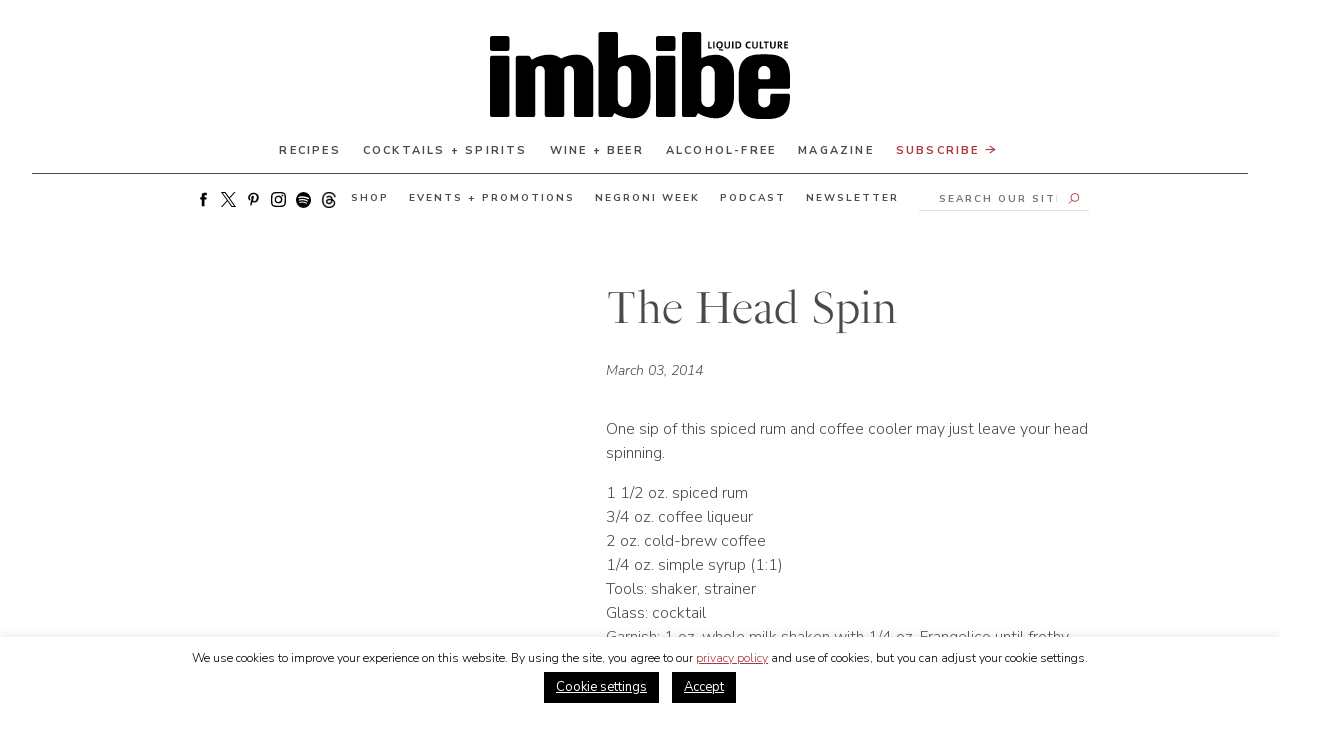

--- FILE ---
content_type: text/html; charset=UTF-8
request_url: https://imbibemagazine.com/recipe/the-head-spin-recipe/
body_size: 33246
content:
<!doctype html>
<html lang="en-US">
<!-- typekit -->
<!-- <link rel="stylesheet" href="https://use.typekit.net/xbv3stx.css"> -->


<head>
	<!-- <link href="https://fonts.googleapis.com/css2?family=Nunito+Sans:ital,wght@0,200;0,300;0,400;0,600;0,700;1,200;1,300;1,400;1,600;1,700&display=swap" rel="preload" as="style" >
	<link href="https://fonts.googleapis.com/css2?family=Nunito+Sans:ital,wght@0,200;0,300;0,400;0,600;0,700;1,200;1,300;1,400;1,600;1,700&display=swap" rel="stylesheet" > -->
	
	
	<link crossorigin="anonymous" data-minify="1" href="https://cdn.shortpixel.ai/spai/q_orig,ret_auto,to_webp,v_142/imbibemagazine.com/wp-content/cache/min/1/ptz4keq.css?ver=1765207266" data-spai-egr="1"  rel="preload" as="style" > 
	<link crossorigin="anonymous" data-minify="1" href="https://cdn.shortpixel.ai/spai/q_orig+ret_auto+to_webp+v_142/imbibemagazine.com/wp-content/cache/min/1/ptz4keq.css?ver=1765207266" data-spai-egr="1"  rel="stylesheet" > 
		<!-- Google tag (gtag.js) -->
	<script async src="https://www.googletagmanager.com/gtag/js?id=G-1RCN66BZQW"></script>
	<script>window.dataLayer=window.dataLayer||[];function gtag(){dataLayer.push(arguments)}
gtag('js',new Date());gtag('config','G-1RCN66BZQW')</script>
		<!-- FB pixel -->
	<script>!function(f,b,e,v,n,t,s){if(f.fbq)return;n=f.fbq=function(){n.callMethod?n.callMethod.apply(n,arguments):n.queue.push(arguments)};if(!f._fbq)f._fbq=n;n.push=n;n.loaded=!0;n.version='2.0';n.queue=[];t=b.createElement(e);t.async=!0;t.src=v;s=b.getElementsByTagName(e)[0];s.parentNode.insertBefore(t,s)}(window,document,'script','https://connect.facebook.net/en_US/fbevents.js');fbq('init','1124958150872824');fbq('track','PageView')</script> <noscript><img height="1" width="1" style="display:none"src="https://www.facebook.com/tr?id=1124958150872824&ev=PageView&noscript=1"/></noscript>
	<!-- This site is converting visitors into subscribers and customers with OptinMonster - https://optinmonster.com -->
	<script type="text/javascript" src="https://a.omappapi.com/app/js/api.min.js" data-account="456" data-user="30820" async></script>

	<!-- / https://optinmonster.com -->
	<script>window.site_url="https://imbibemagazine.com"</script>

	<meta charset="UTF-8">
	<link rel="profile" href="https://gmpg.org/xfn/11">
	<meta name="viewport" content="width=device-width, initial-scale=1, maximum-scale=1">
	<meta name='robots' content='index, follow, max-image-preview:large, max-snippet:-1, max-video-preview:-1' />

	<!-- This site is optimized with the Yoast SEO Premium plugin v26.7 (Yoast SEO v26.7) - https://yoast.com/wordpress/plugins/seo/ -->
	<title>The Head Spin - Imbibe Magazine</title>
<link data-rocket-prefetch href="https://cdn.shortpixel.ai" rel="dns-prefetch">
<link data-rocket-prefetch href="https://connect.facebook.net" rel="dns-prefetch">
<link data-rocket-prefetch href="https://www.googletagmanager.com" rel="dns-prefetch">
<link data-rocket-prefetch href="https://a.omappapi.com" rel="dns-prefetch">
<link data-rocket-prefetch href="https://fonts.googleapis.com" rel="dns-prefetch">
<link data-rocket-preload as="style" href="https://fonts.googleapis.com/css2?family=Nunito+Sans:ital,wght@0,300;0,400;0,700;1,300;1,400;1,700&#038;display=swap" rel="preload">
<link href="https://fonts.googleapis.com/css2?family=Nunito+Sans:ital,wght@0,300;0,400;0,700;1,300;1,400;1,700&#038;display=swap" media="print" onload="this.media=&#039;all&#039;" rel="stylesheet">
<noscript data-wpr-hosted-gf-parameters=""><link rel="stylesheet" href="https://fonts.googleapis.com/css2?family=Nunito+Sans:ital,wght@0,300;0,400;0,700;1,300;1,400;1,700&#038;display=swap"></noscript><link crossorigin="anonymous" rel="preload" data-rocket-preload as="image" href="https://cdn.shortpixel.ai/spai/q_lossless+w_24+to_webp+ret_img/imbibemagazine.com/wp-content/uploads/2023/10/Threads_app_logo.svg_.png" fetchpriority="high">
	<link rel="canonical" href="https://imbibemagazine.com/recipe/the-head-spin-recipe/" />
	<meta property="og:locale" content="en_US" />
	<meta property="og:type" content="article" />
	<meta property="og:title" content="The Head Spin" />
	<meta property="og:description" content="One sip of this spiced rum and coffee cooler may just leave your head spinning.1 1/2 oz. spiced rum 3/4 oz. coffee liqueur 2 oz. cold-brew coffee 1/4 oz. simple syrup (1:1) Tools: shaker, strainer Glass: cocktail Garnish: 1 oz. whole milk shaken with 1/4 oz. Frangelico until frothyCombine all ingredients and shake with ice. [&hellip;]" />
	<meta property="og:url" content="https://imbibemagazine.com/recipe/the-head-spin-recipe/" />
	<meta property="og:site_name" content="Imbibe Magazine" />
	<meta property="article:modified_time" content="2020-08-26T13:32:08+00:00" />
	<meta name="twitter:card" content="summary_large_image" />
	<script type="application/ld+json" class="yoast-schema-graph">{"@context":"https://schema.org","@graph":[{"@type":"WebPage","@id":"https://imbibemagazine.com/recipe/the-head-spin-recipe/","url":"https://imbibemagazine.com/recipe/the-head-spin-recipe/","name":"The Head Spin - Imbibe Magazine","isPartOf":{"@id":"https://imbibemagazine.com/#website"},"datePublished":"2014-03-03T09:35:37+00:00","dateModified":"2020-08-26T13:32:08+00:00","breadcrumb":{"@id":"https://imbibemagazine.com/recipe/the-head-spin-recipe/#breadcrumb"},"inLanguage":"en-US","potentialAction":[{"@type":"ReadAction","target":["https://imbibemagazine.com/recipe/the-head-spin-recipe/"]}]},{"@type":"BreadcrumbList","@id":"https://imbibemagazine.com/recipe/the-head-spin-recipe/#breadcrumb","itemListElement":[{"@type":"ListItem","position":1,"name":"Home","item":"https://imbibemagazine.com/"},{"@type":"ListItem","position":2,"name":"Recipe","item":"https://imbibemagazine.com/recipe/"},{"@type":"ListItem","position":3,"name":"The Head Spin"}]},{"@type":"WebSite","@id":"https://imbibemagazine.com/#website","url":"https://imbibemagazine.com/","name":"Imbibe Magazine","description":"The Ultimate Drinks Magazine, Exploring Wine, Spirits, Beer, Coffee, Tea and Every Beverage In Between","potentialAction":[{"@type":"SearchAction","target":{"@type":"EntryPoint","urlTemplate":"https://imbibemagazine.com/?s={search_term_string}"},"query-input":{"@type":"PropertyValueSpecification","valueRequired":true,"valueName":"search_term_string"}}],"inLanguage":"en-US"}]}</script>
	<!-- / Yoast SEO Premium plugin. -->


<link rel='dns-prefetch' href='//a.omappapi.com' />
<link href='https://fonts.gstatic.com' crossorigin rel='preconnect' />
<link rel="alternate" type="application/rss+xml" title="Imbibe Magazine &raquo; Feed" href="https://imbibemagazine.com/feed/" />
<link rel="alternate" type="application/rss+xml" title="Imbibe Magazine &raquo; Comments Feed" href="https://imbibemagazine.com/comments/feed/" />
<link rel="alternate" title="oEmbed (JSON)" type="application/json+oembed" href="https://imbibemagazine.com/wp-json/oembed/1.0/embed?url=https%3A%2F%2Fimbibemagazine.com%2Frecipe%2Fthe-head-spin-recipe%2F" />
<link rel="alternate" title="oEmbed (XML)" type="text/xml+oembed" href="https://imbibemagazine.com/wp-json/oembed/1.0/embed?url=https%3A%2F%2Fimbibemagazine.com%2Frecipe%2Fthe-head-spin-recipe%2F&#038;format=xml" />
<style id='wp-img-auto-sizes-contain-inline-css'>
img:is([sizes=auto i],[sizes^="auto," i]){contain-intrinsic-size:3000px 1500px}
/*# sourceURL=wp-img-auto-sizes-contain-inline-css */
</style>
<link crossorigin="anonymous" data-minify="1" rel='stylesheet' id='adsanity-default-css-css' href='https://cdn.shortpixel.ai/spai/q_orig+ret_auto+to_webp+v_142/imbibemagazine.com/wp-content/cache/min/1/wp-content/plugins/adsanity/dist/css/widget-default.css?ver=1765207266' data-spai-egr='1' media='screen' />
<link crossorigin="anonymous" rel='stylesheet' id='sbi_styles-css' href='https://cdn.shortpixel.ai/spai/q_orig+ret_auto+to_webp+v_142/imbibemagazine.com/wp-content/plugins/instagram-feed/css/sbi-styles.min.css?ver=6.10.0' data-spai-egr='1' media='all' />
<style id='wp-emoji-styles-inline-css'>

	img.wp-smiley, img.emoji {
		display: inline !important;
		border: none !important;
		box-shadow: none !important;
		height: 1em !important;
		width: 1em !important;
		margin: 0 0.07em !important;
		vertical-align: -0.1em !important;
		background: none !important;
		padding: 0 !important;
	}
/*# sourceURL=wp-emoji-styles-inline-css */
</style>
<style id='wp-block-library-inline-css'>
:root{--wp-block-synced-color:#7a00df;--wp-block-synced-color--rgb:122,0,223;--wp-bound-block-color:var(--wp-block-synced-color);--wp-editor-canvas-background:#ddd;--wp-admin-theme-color:#007cba;--wp-admin-theme-color--rgb:0,124,186;--wp-admin-theme-color-darker-10:#006ba1;--wp-admin-theme-color-darker-10--rgb:0,107,160.5;--wp-admin-theme-color-darker-20:#005a87;--wp-admin-theme-color-darker-20--rgb:0,90,135;--wp-admin-border-width-focus:2px}@media (min-resolution:192dpi){:root{--wp-admin-border-width-focus:1.5px}}.wp-element-button{cursor:pointer}:root .has-very-light-gray-background-color{background-color:#eee}:root .has-very-dark-gray-background-color{background-color:#313131}:root .has-very-light-gray-color{color:#eee}:root .has-very-dark-gray-color{color:#313131}:root .has-vivid-green-cyan-to-vivid-cyan-blue-gradient-background{background:linear-gradient(135deg,#00d084,#0693e3)}:root .has-purple-crush-gradient-background{background:linear-gradient(135deg,#34e2e4,#4721fb 50%,#ab1dfe)}:root .has-hazy-dawn-gradient-background{background:linear-gradient(135deg,#faaca8,#dad0ec)}:root .has-subdued-olive-gradient-background{background:linear-gradient(135deg,#fafae1,#67a671)}:root .has-atomic-cream-gradient-background{background:linear-gradient(135deg,#fdd79a,#004a59)}:root .has-nightshade-gradient-background{background:linear-gradient(135deg,#330968,#31cdcf)}:root .has-midnight-gradient-background{background:linear-gradient(135deg,#020381,#2874fc)}:root{--wp--preset--font-size--normal:16px;--wp--preset--font-size--huge:42px}.has-regular-font-size{font-size:1em}.has-larger-font-size{font-size:2.625em}.has-normal-font-size{font-size:var(--wp--preset--font-size--normal)}.has-huge-font-size{font-size:var(--wp--preset--font-size--huge)}.has-text-align-center{text-align:center}.has-text-align-left{text-align:left}.has-text-align-right{text-align:right}.has-fit-text{white-space:nowrap!important}#end-resizable-editor-section{display:none}.aligncenter{clear:both}.items-justified-left{justify-content:flex-start}.items-justified-center{justify-content:center}.items-justified-right{justify-content:flex-end}.items-justified-space-between{justify-content:space-between}.screen-reader-text{border:0;clip-path:inset(50%);height:1px;margin:-1px;overflow:hidden;padding:0;position:absolute;width:1px;word-wrap:normal!important}.screen-reader-text:focus{background-color:#ddd;clip-path:none;color:#444;display:block;font-size:1em;height:auto;left:5px;line-height:normal;padding:15px 23px 14px;text-decoration:none;top:5px;width:auto;z-index:100000}html :where(.has-border-color){border-style:solid}html :where([style*=border-top-color]){border-top-style:solid}html :where([style*=border-right-color]){border-right-style:solid}html :where([style*=border-bottom-color]){border-bottom-style:solid}html :where([style*=border-left-color]){border-left-style:solid}html :where([style*=border-width]){border-style:solid}html :where([style*=border-top-width]){border-top-style:solid}html :where([style*=border-right-width]){border-right-style:solid}html :where([style*=border-bottom-width]){border-bottom-style:solid}html :where([style*=border-left-width]){border-left-style:solid}html :where(img[class*=wp-image-]){height:auto;max-width:100%}:where(figure){margin:0 0 1em}html :where(.is-position-sticky){--wp-admin--admin-bar--position-offset:var(--wp-admin--admin-bar--height,0px)}@media screen and (max-width:600px){html :where(.is-position-sticky){--wp-admin--admin-bar--position-offset:0px}}

/*# sourceURL=wp-block-library-inline-css */
</style><style id='global-styles-inline-css'>
:root{--wp--preset--aspect-ratio--square: 1;--wp--preset--aspect-ratio--4-3: 4/3;--wp--preset--aspect-ratio--3-4: 3/4;--wp--preset--aspect-ratio--3-2: 3/2;--wp--preset--aspect-ratio--2-3: 2/3;--wp--preset--aspect-ratio--16-9: 16/9;--wp--preset--aspect-ratio--9-16: 9/16;--wp--preset--color--black: #000000;--wp--preset--color--cyan-bluish-gray: #abb8c3;--wp--preset--color--white: #ffffff;--wp--preset--color--pale-pink: #f78da7;--wp--preset--color--vivid-red: #cf2e2e;--wp--preset--color--luminous-vivid-orange: #ff6900;--wp--preset--color--luminous-vivid-amber: #fcb900;--wp--preset--color--light-green-cyan: #7bdcb5;--wp--preset--color--vivid-green-cyan: #00d084;--wp--preset--color--pale-cyan-blue: #8ed1fc;--wp--preset--color--vivid-cyan-blue: #0693e3;--wp--preset--color--vivid-purple: #9b51e0;--wp--preset--gradient--vivid-cyan-blue-to-vivid-purple: linear-gradient(135deg,rgb(6,147,227) 0%,rgb(155,81,224) 100%);--wp--preset--gradient--light-green-cyan-to-vivid-green-cyan: linear-gradient(135deg,rgb(122,220,180) 0%,rgb(0,208,130) 100%);--wp--preset--gradient--luminous-vivid-amber-to-luminous-vivid-orange: linear-gradient(135deg,rgb(252,185,0) 0%,rgb(255,105,0) 100%);--wp--preset--gradient--luminous-vivid-orange-to-vivid-red: linear-gradient(135deg,rgb(255,105,0) 0%,rgb(207,46,46) 100%);--wp--preset--gradient--very-light-gray-to-cyan-bluish-gray: linear-gradient(135deg,rgb(238,238,238) 0%,rgb(169,184,195) 100%);--wp--preset--gradient--cool-to-warm-spectrum: linear-gradient(135deg,rgb(74,234,220) 0%,rgb(151,120,209) 20%,rgb(207,42,186) 40%,rgb(238,44,130) 60%,rgb(251,105,98) 80%,rgb(254,248,76) 100%);--wp--preset--gradient--blush-light-purple: linear-gradient(135deg,rgb(255,206,236) 0%,rgb(152,150,240) 100%);--wp--preset--gradient--blush-bordeaux: linear-gradient(135deg,rgb(254,205,165) 0%,rgb(254,45,45) 50%,rgb(107,0,62) 100%);--wp--preset--gradient--luminous-dusk: linear-gradient(135deg,rgb(255,203,112) 0%,rgb(199,81,192) 50%,rgb(65,88,208) 100%);--wp--preset--gradient--pale-ocean: linear-gradient(135deg,rgb(255,245,203) 0%,rgb(182,227,212) 50%,rgb(51,167,181) 100%);--wp--preset--gradient--electric-grass: linear-gradient(135deg,rgb(202,248,128) 0%,rgb(113,206,126) 100%);--wp--preset--gradient--midnight: linear-gradient(135deg,rgb(2,3,129) 0%,rgb(40,116,252) 100%);--wp--preset--font-size--small: 13px;--wp--preset--font-size--medium: 20px;--wp--preset--font-size--large: 36px;--wp--preset--font-size--x-large: 42px;--wp--preset--spacing--20: 0.44rem;--wp--preset--spacing--30: 0.67rem;--wp--preset--spacing--40: 1rem;--wp--preset--spacing--50: 1.5rem;--wp--preset--spacing--60: 2.25rem;--wp--preset--spacing--70: 3.38rem;--wp--preset--spacing--80: 5.06rem;--wp--preset--shadow--natural: 6px 6px 9px rgba(0, 0, 0, 0.2);--wp--preset--shadow--deep: 12px 12px 50px rgba(0, 0, 0, 0.4);--wp--preset--shadow--sharp: 6px 6px 0px rgba(0, 0, 0, 0.2);--wp--preset--shadow--outlined: 6px 6px 0px -3px rgb(255, 255, 255), 6px 6px rgb(0, 0, 0);--wp--preset--shadow--crisp: 6px 6px 0px rgb(0, 0, 0);}:where(.is-layout-flex){gap: 0.5em;}:where(.is-layout-grid){gap: 0.5em;}body .is-layout-flex{display: flex;}.is-layout-flex{flex-wrap: wrap;align-items: center;}.is-layout-flex > :is(*, div){margin: 0;}body .is-layout-grid{display: grid;}.is-layout-grid > :is(*, div){margin: 0;}:where(.wp-block-columns.is-layout-flex){gap: 2em;}:where(.wp-block-columns.is-layout-grid){gap: 2em;}:where(.wp-block-post-template.is-layout-flex){gap: 1.25em;}:where(.wp-block-post-template.is-layout-grid){gap: 1.25em;}.has-black-color{color: var(--wp--preset--color--black) !important;}.has-cyan-bluish-gray-color{color: var(--wp--preset--color--cyan-bluish-gray) !important;}.has-white-color{color: var(--wp--preset--color--white) !important;}.has-pale-pink-color{color: var(--wp--preset--color--pale-pink) !important;}.has-vivid-red-color{color: var(--wp--preset--color--vivid-red) !important;}.has-luminous-vivid-orange-color{color: var(--wp--preset--color--luminous-vivid-orange) !important;}.has-luminous-vivid-amber-color{color: var(--wp--preset--color--luminous-vivid-amber) !important;}.has-light-green-cyan-color{color: var(--wp--preset--color--light-green-cyan) !important;}.has-vivid-green-cyan-color{color: var(--wp--preset--color--vivid-green-cyan) !important;}.has-pale-cyan-blue-color{color: var(--wp--preset--color--pale-cyan-blue) !important;}.has-vivid-cyan-blue-color{color: var(--wp--preset--color--vivid-cyan-blue) !important;}.has-vivid-purple-color{color: var(--wp--preset--color--vivid-purple) !important;}.has-black-background-color{background-color: var(--wp--preset--color--black) !important;}.has-cyan-bluish-gray-background-color{background-color: var(--wp--preset--color--cyan-bluish-gray) !important;}.has-white-background-color{background-color: var(--wp--preset--color--white) !important;}.has-pale-pink-background-color{background-color: var(--wp--preset--color--pale-pink) !important;}.has-vivid-red-background-color{background-color: var(--wp--preset--color--vivid-red) !important;}.has-luminous-vivid-orange-background-color{background-color: var(--wp--preset--color--luminous-vivid-orange) !important;}.has-luminous-vivid-amber-background-color{background-color: var(--wp--preset--color--luminous-vivid-amber) !important;}.has-light-green-cyan-background-color{background-color: var(--wp--preset--color--light-green-cyan) !important;}.has-vivid-green-cyan-background-color{background-color: var(--wp--preset--color--vivid-green-cyan) !important;}.has-pale-cyan-blue-background-color{background-color: var(--wp--preset--color--pale-cyan-blue) !important;}.has-vivid-cyan-blue-background-color{background-color: var(--wp--preset--color--vivid-cyan-blue) !important;}.has-vivid-purple-background-color{background-color: var(--wp--preset--color--vivid-purple) !important;}.has-black-border-color{border-color: var(--wp--preset--color--black) !important;}.has-cyan-bluish-gray-border-color{border-color: var(--wp--preset--color--cyan-bluish-gray) !important;}.has-white-border-color{border-color: var(--wp--preset--color--white) !important;}.has-pale-pink-border-color{border-color: var(--wp--preset--color--pale-pink) !important;}.has-vivid-red-border-color{border-color: var(--wp--preset--color--vivid-red) !important;}.has-luminous-vivid-orange-border-color{border-color: var(--wp--preset--color--luminous-vivid-orange) !important;}.has-luminous-vivid-amber-border-color{border-color: var(--wp--preset--color--luminous-vivid-amber) !important;}.has-light-green-cyan-border-color{border-color: var(--wp--preset--color--light-green-cyan) !important;}.has-vivid-green-cyan-border-color{border-color: var(--wp--preset--color--vivid-green-cyan) !important;}.has-pale-cyan-blue-border-color{border-color: var(--wp--preset--color--pale-cyan-blue) !important;}.has-vivid-cyan-blue-border-color{border-color: var(--wp--preset--color--vivid-cyan-blue) !important;}.has-vivid-purple-border-color{border-color: var(--wp--preset--color--vivid-purple) !important;}.has-vivid-cyan-blue-to-vivid-purple-gradient-background{background: var(--wp--preset--gradient--vivid-cyan-blue-to-vivid-purple) !important;}.has-light-green-cyan-to-vivid-green-cyan-gradient-background{background: var(--wp--preset--gradient--light-green-cyan-to-vivid-green-cyan) !important;}.has-luminous-vivid-amber-to-luminous-vivid-orange-gradient-background{background: var(--wp--preset--gradient--luminous-vivid-amber-to-luminous-vivid-orange) !important;}.has-luminous-vivid-orange-to-vivid-red-gradient-background{background: var(--wp--preset--gradient--luminous-vivid-orange-to-vivid-red) !important;}.has-very-light-gray-to-cyan-bluish-gray-gradient-background{background: var(--wp--preset--gradient--very-light-gray-to-cyan-bluish-gray) !important;}.has-cool-to-warm-spectrum-gradient-background{background: var(--wp--preset--gradient--cool-to-warm-spectrum) !important;}.has-blush-light-purple-gradient-background{background: var(--wp--preset--gradient--blush-light-purple) !important;}.has-blush-bordeaux-gradient-background{background: var(--wp--preset--gradient--blush-bordeaux) !important;}.has-luminous-dusk-gradient-background{background: var(--wp--preset--gradient--luminous-dusk) !important;}.has-pale-ocean-gradient-background{background: var(--wp--preset--gradient--pale-ocean) !important;}.has-electric-grass-gradient-background{background: var(--wp--preset--gradient--electric-grass) !important;}.has-midnight-gradient-background{background: var(--wp--preset--gradient--midnight) !important;}.has-small-font-size{font-size: var(--wp--preset--font-size--small) !important;}.has-medium-font-size{font-size: var(--wp--preset--font-size--medium) !important;}.has-large-font-size{font-size: var(--wp--preset--font-size--large) !important;}.has-x-large-font-size{font-size: var(--wp--preset--font-size--x-large) !important;}
/*# sourceURL=global-styles-inline-css */
</style>

<style id='classic-theme-styles-inline-css'>
/*! This file is auto-generated */
.wp-block-button__link{color:#fff;background-color:#32373c;border-radius:9999px;box-shadow:none;text-decoration:none;padding:calc(.667em + 2px) calc(1.333em + 2px);font-size:1.125em}.wp-block-file__button{background:#32373c;color:#fff;text-decoration:none}
/*# sourceURL=/wp-includes/css/classic-themes.min.css */
</style>
<link rel='stylesheet' id='adsanity-cas-css' href='https://imbibemagazine.com/cas-custom-sizes/?ver=1.6' media='all' />
<link crossorigin="anonymous" rel='stylesheet' id='ch-algolia-css' href='https://cdn.shortpixel.ai/spai/q_orig+ret_auto+to_webp+v_142/imbibemagazine.com/wp-content/plugins/ch-algolia/public/css/ch-algolia-public.css?ver=1.3.0' data-spai-egr='1' media='all' />
<link crossorigin="anonymous" data-minify="1" rel='stylesheet' id='cookie-law-info-css' href='https://cdn.shortpixel.ai/spai/q_orig+ret_auto+to_webp+v_142/imbibemagazine.com/wp-content/cache/min/1/wp-content/plugins/cookie-law-info/legacy/public/css/cookie-law-info-public.css?ver=1765207266' data-spai-egr='1' media='all' />
<link crossorigin="anonymous" data-minify="1" rel='stylesheet' id='cookie-law-info-gdpr-css' href='https://cdn.shortpixel.ai/spai/q_orig+ret_auto+to_webp+v_142/imbibemagazine.com/wp-content/cache/min/1/wp-content/plugins/cookie-law-info/legacy/public/css/cookie-law-info-gdpr.css?ver=1765207266' data-spai-egr='1' media='all' />
<link crossorigin="anonymous" rel='stylesheet' id='qtip2css-css' href='https://cdn.shortpixel.ai/spai/q_orig+ret_auto+to_webp+v_142/imbibemagazine.com/wp-content/plugins/tooltips-pro/js/qtip3/jquery.qtip.min.css?ver=6.9' data-spai-egr='1' media='all' />
<link crossorigin="anonymous" data-minify="1" rel='stylesheet' id='tooltipscss-css' href='https://cdn.shortpixel.ai/spai/q_orig+ret_auto+to_webp+v_142/imbibemagazine.com/wp-content/cache/min/1/wp-content/plugins/tooltips-pro/tooltips.css?ver=1765207266' data-spai-egr='1' media='all' />
<link crossorigin="anonymous" rel='stylesheet' id='directorycss-css' href='https://cdn.shortpixel.ai/spai/q_orig+ret_auto+to_webp+v_142/imbibemagazine.com/wp-content/plugins/tooltips-pro/js/jdirectory/directory.min.css?ver=6.9' data-spai-egr='1' media='all' />
<link crossorigin="anonymous" rel='stylesheet' id='tooltipglobalcss-css' href='https://cdn.shortpixel.ai/spai/q_orig+ret_auto+to_webp+v_142/imbibemagazine.com/wp-content/plugins/tooltips-pro/asset/css/global/tooltip/tooltips_global.css?ver=6.9' data-spai-egr='1' media='all' />
<link crossorigin="anonymous" data-minify="1" rel='stylesheet' id='directorytemplates-css' href='https://cdn.shortpixel.ai/spai/q_orig+ret_auto+to_webp+v_142/imbibemagazine.com/wp-content/cache/min/1/wp-content/plugins/tooltips-pro/js/jdirectory/templates/glossary-blue.css?ver=1765207266' data-spai-egr='1' media='all' />
<link crossorigin="anonymous" data-minify="1" rel='stylesheet' id='cobblehill-style-css' href='https://cdn.shortpixel.ai/spai/q_orig+ret_auto+to_webp+v_142/imbibemagazine.com/wp-content/cache/min/1/wp-content/themes/ch-imbibe/assets/ch.css?ver=1765207267' data-spai-egr='1' media='all' />
<link crossorigin="anonymous" data-minify="1" rel='stylesheet' id='_s-style-css' href='https://cdn.shortpixel.ai/spai/q_orig+ret_auto+to_webp+v_142/imbibemagazine.com/wp-content/cache/min/1/wp-content/themes/ch-imbibe/style.css?ver=1765207267' data-spai-egr='1' media='all' />
<link crossorigin="anonymous" rel='stylesheet' id='subscribe-forms-css-css' href='https://cdn.shortpixel.ai/spai/q_orig+ret_auto+to_webp+v_142/imbibemagazine.com/wp-content/plugins/easy-social-share-buttons3/assets/modules/subscribe-forms.min.css?ver=10.8' data-spai-egr='1' media='all' />
<link crossorigin="anonymous" rel='stylesheet' id='click2tweet-css-css' href='https://cdn.shortpixel.ai/spai/q_orig+ret_auto+to_webp+v_142/imbibemagazine.com/wp-content/plugins/easy-social-share-buttons3/assets/modules/click-to-tweet.min.css?ver=10.8' data-spai-egr='1' media='all' />
<link crossorigin="anonymous" rel='stylesheet' id='easy-social-share-buttons-css' href='https://cdn.shortpixel.ai/spai/q_orig+ret_auto+to_webp+v_142/imbibemagazine.com/wp-content/plugins/easy-social-share-buttons3/assets/css/easy-social-share-buttons.min.css?ver=10.8' data-spai-egr='1' media='all' />
<style id='kadence-blocks-global-variables-inline-css'>
:root {--global-kb-font-size-sm:clamp(0.8rem, 0.73rem + 0.217vw, 0.9rem);--global-kb-font-size-md:clamp(1.1rem, 0.995rem + 0.326vw, 1.25rem);--global-kb-font-size-lg:clamp(1.75rem, 1.576rem + 0.543vw, 2rem);--global-kb-font-size-xl:clamp(2.25rem, 1.728rem + 1.63vw, 3rem);--global-kb-font-size-xxl:clamp(2.5rem, 1.456rem + 3.26vw, 4rem);--global-kb-font-size-xxxl:clamp(2.75rem, 0.489rem + 7.065vw, 6rem);}:root {--global-palette1: #3182CE;--global-palette2: #2B6CB0;--global-palette3: #1A202C;--global-palette4: #2D3748;--global-palette5: #4A5568;--global-palette6: #718096;--global-palette7: #EDF2F7;--global-palette8: #F7FAFC;--global-palette9: #ffffff;}
/*# sourceURL=kadence-blocks-global-variables-inline-css */
</style>
<script src="https://imbibemagazine.com/wp-includes/js/jquery/jquery.min.js?ver=3.7.1" id="jquery-core-js"></script>
<script src="https://imbibemagazine.com/wp-includes/js/jquery/jquery-migrate.min.js?ver=3.4.1" id="jquery-migrate-js" data-rocket-defer defer></script>
<script src="https://imbibemagazine.com/wp-content/plugins/ch-algolia/public/js/ch-algolia-public.js?ver=1.3.0" id="ch-algolia-js" data-rocket-defer defer></script>
<script id="cookie-law-info-js-extra">var Cli_Data={"nn_cookie_ids":[],"cookielist":[],"non_necessary_cookies":[],"ccpaEnabled":"","ccpaRegionBased":"","ccpaBarEnabled":"","strictlyEnabled":["necessary","obligatoire"],"ccpaType":"gdpr","js_blocking":"","custom_integration":"","triggerDomRefresh":"","secure_cookies":""};var cli_cookiebar_settings={"animate_speed_hide":"500","animate_speed_show":"500","background":"#FFF","border":"#b1a6a6c2","border_on":"","button_1_button_colour":"#000","button_1_button_hover":"#000000","button_1_link_colour":"#fff","button_1_as_button":"1","button_1_new_win":"","button_2_button_colour":"#333","button_2_button_hover":"#292929","button_2_link_colour":"#444","button_2_as_button":"","button_2_hidebar":"","button_3_button_colour":"#000","button_3_button_hover":"#000000","button_3_link_colour":"#fff","button_3_as_button":"1","button_3_new_win":"","button_4_button_colour":"#000","button_4_button_hover":"#000000","button_4_link_colour":"#ffffff","button_4_as_button":"1","button_7_button_colour":"#61a229","button_7_button_hover":"#4e8221","button_7_link_colour":"#fff","button_7_as_button":"1","button_7_new_win":"","font_family":"inherit","header_fix":"","notify_animate_hide":"1","notify_animate_show":"","notify_div_id":"#cookie-law-info-bar","notify_position_horizontal":"right","notify_position_vertical":"bottom","scroll_close":"","scroll_close_reload":"","accept_close_reload":"","reject_close_reload":"","showagain_tab":"","showagain_background":"#fff","showagain_border":"#000","showagain_div_id":"#cookie-law-info-again","showagain_x_position":"100px","text":"#000","show_once_yn":"","show_once":"10000","logging_on":"","as_popup":"","popup_overlay":"1","bar_heading_text":"","cookie_bar_as":"banner","popup_showagain_position":"bottom-right","widget_position":"left"};var log_object={"ajax_url":"https://imbibemagazine.com/wp-admin/admin-ajax.php"}</script>
<script src="https://imbibemagazine.com/wp-content/plugins/cookie-law-info/legacy/public/js/cookie-law-info-public.js?ver=3.3.9.1" id="cookie-law-info-js" data-rocket-defer defer></script>
<script src="https://imbibemagazine.com/wp-content/plugins/tooltips-pro/js/imagesloaded.pkgd.min.js?ver=6.9" id="imagesloadedjs-js" data-rocket-defer defer></script>
<script src="https://imbibemagazine.com/wp-content/plugins/tooltips-pro/js/qtip3/jquery.qtip.min.js?ver=6.9" id="qtip2js-js" data-rocket-defer defer></script>
<script src="https://imbibemagazine.com/wp-content/plugins/tooltips-pro/js/jdirectory/jquery.directory.min.js?ver=6.9" id="directoryjs-js" data-rocket-defer defer></script>
<script id="essb-inline-js"></script><link rel="https://api.w.org/" href="https://imbibemagazine.com/wp-json/" /><link rel="alternate" title="JSON" type="application/json" href="https://imbibemagazine.com/wp-json/wp/v2/recipe/12536" /><link rel="EditURI" type="application/rsd+xml" title="RSD" href="https://imbibemagazine.com/xmlrpc.php?rsd" />
<link rel='shortlink' href='https://imbibemagazine.com/?p=12536' />
        <style type="text/css">
					</style>
        	<style type="text/css">
	.tooltips_table .tooltipsall
	{
		border-bottom:none !important;
	}
	.tooltips_table span {
		color: inherit !important;
	}
	.qtip-content .tooltipsall
	{
		border-bottom:none !important;
		color: inherit !important;
	}
	</style>
		<style type="text/css">
	.tooltipsall:hover {
		color: #260000;
	}
	</style>
			<style type="text/css">
			.tooltipsall
			{
		    	border-bottom:2px dotted #888;
			}		
		</style>
		<script type="text/javascript">var ajaxurl='/wp-admin/admin-ajax.php';function tooltipsdate(){var d=new Date();str='';str+=d.getFullYear()+'-';str+=d.getMonth()+1+'-';str+=d.getDate()+'-';str+=d.getHours()+'-';str+=d.getMinutes()+'-';str+=d.getSeconds();return str}
var nowtime=tooltipsdate();var tooltipsClientIP='40.77.167.67';function toolTips(whichID,theTipContent,toolTipPostID,theTipTitle,toolTipCustomizedStyle){if(typeof toolTipPostID==='undefined'){toolTipPostID='0'}
toolTipPostStyleName='ui-wordpress-tooltip-pro';if(typeof toolTipCustomizedStyle==='undefined'){toolTipCustomizedStyle='ui-wordpress-tooltip-pro'}
jQuery(whichID).qtip({content:{text:theTipContent,},postid:toolTipPostID,style:{classes:'qtip-default'},position:{viewport:jQuery(window),my:'bottom center',at:'top center'},show:{event:'mouseover',effect:function(){jQuery(this).fadeTo(200,0.9);jQuery('.qtip iframe').attr('id','stopplayingyoutube');oldsrc=jQuery("#stopplayingyoutube").attr("oldsrc");if('undefined'==oldsrc){}else{jQuery("#stopplayingyoutube").attr("src",jQuery("#stopplayingyoutube").attr("oldsrc"))}}},hide:{event:'mouseout',effect:function(offset){jQuery('.qtip iframe').attr('id','stopplayingyoutube');jQuery("#stopplayingyoutube").attr("oldsrc",jQuery("#stopplayingyoutube").attr("src"));jQuery("#stopplayingyoutube").attr("src",'');jQuery(this).slideDown(100)}}})}</script>
	
<!-- Analytics by WP Statistics - https://wp-statistics.com -->

<script type="text/javascript">var essb_settings={"ajax_url":"https:\/\/imbibemagazine.com\/wp-admin\/admin-ajax.php","essb3_nonce":"ef25132ca4","essb3_plugin_url":"https:\/\/imbibemagazine.com\/wp-content\/plugins\/easy-social-share-buttons3","essb3_stats":!1,"essb3_ga":!1,"essb3_ga_ntg":!1,"blog_url":"https:\/\/imbibemagazine.com\/","post_id":"12536"}</script>            <script type="text/javascript" id="spai_js" data-cfasync="false" data-spai-excluded="true">
                document.documentElement.className += " spai_has_js";
                (function(w, d){
                    var b = d.getElementsByTagName('head')[0];
                    var s = d.createElement("script");
                    var v = ("IntersectionObserver" in w) ? "" : "-compat";
                    s.async = true; // This includes the script as async.
                    s.src = "https://cdn.shortpixel.ai/assets/js/bundles/spai-lib-bg" + v
                        + ".1.1.min.js?v=3.11.1";
                    w.spaiDomain = "cdn.shortpixel.ai";
                    w.spaiData = {
                        version: "3.11.1",
                        key: "spai",
                        customKeys: [],
                        quality: "lossless",
                        convert: "webp",
                        lqip: false,
                                                rootMargin: "500px",
                        crop: false,
                        sizeBreakpoints: {"on":false,"base":50,"rate":10},
                        backgroundsMaxWidth: 1920,
                        resizeStyleBackgrounds: false,
                        nativeLazyLoad: false,
                        safeLazyBackgrounds: false,
                        asyncInitialParsing: true,
                        debug: false,
                        doSelectors: [{"selectors":"img","type":"attr","targetAttr":"data-src","attrType":"url","lazy":false,"resize":true},{"selectors":"img","type":"attr","targetAttr":"src","attrType":"url","lazy":true,"resize":true}],
                        exclusions: {"selectors":{".wp-block-image .is-resized img":{"lazy":0,"cdn":0,"resize":0,"lqip":0,"crop":-1}},"urls":{"regex:\/\\\/\\\/([^\\\/]*\\.|)gravatar.com\\\/\/":{"lazy":0,"cdn":0,"resize":0,"lqip":0,"crop":-1}}},
                        sizeFromImageSuffix: true,
                        ajax_url: "https://imbibemagazine.com/wp-admin/admin-ajax.php"
                    };
                    b.appendChild(s);
                }(window, document));
            </script>
            <link rel="icon" href="https://cdn.shortpixel.ai/spai/q_lossless+ret_img+to_webp/imbibemagazine.com/wp-content/uploads/2020/08/cropped-cropped-New-icon-76@2x-32x32.png" data-spai-egr="1" sizes="32x32" />
<link rel="icon" href="https://cdn.shortpixel.ai/spai/q_lossless+ret_img+to_webp/imbibemagazine.com/wp-content/uploads/2020/08/cropped-cropped-New-icon-76@2x-192x192.png" data-spai-egr="1" sizes="192x192" />
<link rel="apple-touch-icon" href="https://cdn.shortpixel.ai/spai/q_lossless+ret_img+to_webp/imbibemagazine.com/wp-content/uploads/2020/08/cropped-cropped-New-icon-76@2x-180x180.png" data-spai-egr="1" />
<meta name="msapplication-TileImage" content="https://imbibemagazine.com/wp-content/uploads/2020/08/cropped-cropped-New-icon-76@2x-270x270.png" />
		<style id="wp-custom-css">
			.react-autosuggest-container{
	z-index: 99!important;
}
.sub-menu--small__wrapper, .sub-menu{
	background: #FFF;
	z-index: 9999999999!important;
}
.nav-footer .sub-menu {
	background:none;
}
.social-icons__link{
	max-height: 15px!important;
}
#x-icon-svg{
  transform: scale(0.05);
  transform-origin: 0 0;
}
.threads_icon_link img{
	max-width: 16px!important;
}
.footer__social #x-icon-svg{
	transform: scale(0.06)!important;
	margin-top: 4px;
}
.footer__social .threads_icon_link img{
	min-width: 24px!important;
}

/* fix scrolling issue */
body{
	overflow-x: unset!important;
}
img[src*="CollectionPageLogoFile.jpg"] {
    height: auto;
}

@media (max-width: 800px) {
    body.home .promotion-slide__image {
        min-height: 0;
    }
}		</style>
		
	
		<script>window.localStorage.setItem('placeholderImage',"")</script>
	<meta name="generator" content="WP Rocket 3.20.3" data-wpr-features="wpr_defer_js wpr_preconnect_external_domains wpr_oci wpr_minify_css wpr_desktop" /><link href="https://cdn.shortpixel.ai" rel="preconnect" crossorigin></head>
<body class="wp-singular recipe-template-default single single-recipe postid-12536 wp-theme-ch-imbibe essb-10.8">
		<a href="https://imbibemagazine.com/mobilesub" class="mobile-alert-banner mobile-only subheading center text-center fs-10 py-10" style="text-decoration: none;">
		Subscribe + Save	</a>
	<div  id="page" class="site">
		<a class="skip-link screen-reader-text" href="#primary">Skip to content</a>

		<header  id="masthead" class="site-header">
<!-- <div id="aaaa" style="position: sticky;top:0;left:0;background: red;width: 200px;height: 50px;z-index: 9999999999999999;"></div> -->

    <a id="main-logo"  href="https://imbibemagazine.com" class="main-logo__wrapper" >
        <svg class="main-logo" data-name="Layer 1" xmlns="http://www.w3.org/2000/svg" xmlns:xlink="http://www.w3.org/1999/xlink" viewBox="0 0 432.57 126.09">
    <defs>
        <style>
            .logo-1 {
                fill: none;
            }

            .logo-2 {
                clip-path: url(#clip-path);
            }
        </style>
        <clipPath id="clip-path" transform="translate(-6.21 -17.69)">
            <rect class="logo-1" x="-89.61" y="-315" width="612" height="792" />
        </clipPath>
    </defs>
    <title>Imbibe-Logo-LIQUID-CULTURE2-10</title>
    <g class="logo-2">
        <path d="M435.85,41.58V39.92H432.3V37.17h3.38V35.58H432.3V33.09h3.55V31.46h-5.51V41.58Zm-10.22-7.14c0,.95-.72,1.55-1.89,1.55-.3,0-.57,0-.71,0V33a5.7,5.7,0,0,1,.77,0c1.23,0,1.83.48,1.83,1.45m2.72,7.14-2.43-3.4-.83-1.11a2.83,2.83,0,0,0,2.58-2.82c0-2.07-1.44-2.85-3.67-2.85-1.17,0-2.11,0-2.91.06V41.58H423V37.4h.07l2.82,4.19Zm-10.17-3.93V31.46h-1.94v6.31c0,1.73-.63,2.36-2.13,2.36-1.68,0-2.1-.9-2.1-2.17v-6.5h-2v6.61c0,1.94.72,3.68,3.92,3.68,2.67,0,4.2-1.32,4.2-4.1M408,33.12V31.46h-7.2v1.67h2.63v8.46h2V33.12Zm-7.45,8.46V39.87H397.3V31.46h-1.95V41.58Zm-8.15-3.93V31.46H390.5v6.31c0,1.73-.63,2.36-2.13,2.36-1.68,0-2.1-.9-2.1-2.17v-6.5h-1.95v6.61c0,1.94.72,3.68,3.92,3.68,2.67,0,4.2-1.32,4.2-4.1M382.1,41.27l-.22-1.74a5.34,5.34,0,0,1-2,.42c-2,0-3-1.23-3-3.43,0-2,.93-3.39,2.82-3.39a7.2,7.2,0,0,1,2,.3l.21-1.77a8.45,8.45,0,0,0-2.14-.27c-3.39,0-5.07,2.25-5.07,5.46,0,2.52,1.14,4.88,4.68,4.88a7.85,7.85,0,0,0,2.61-.45M366.52,36.5c0,2.4-1.38,3.48-3.29,3.48a7.07,7.07,0,0,1-1.06-.08V33.08c.31,0,.73,0,1.18,0,2.31,0,3.16,1.29,3.16,3.47m2.1-.15c0-3.55-2-5-5.13-5-1.24,0-2.48,0-3.27.08V41.57c.86,0,1.77.08,2.82.08,3.3,0,5.58-1.82,5.58-5.3m-11.33-4.89h-2V41.58h2Zm-4.87,6.19V31.46h-1.94v6.31c0,1.73-.63,2.36-2.13,2.36-1.68,0-2.1-.9-2.1-2.17v-6.5H344.3v6.61c0,1.94.72,3.68,3.91,3.68,2.67,0,4.2-1.32,4.2-4.1m-12.5-1.12c0,2.43-1.41,3.45-2.73,3.45-1.81,0-2.66-1.4-2.66-3.54S335.82,33,337.21,33c1.74,0,2.7,1.23,2.7,3.48m2.55,8.1V42.92c-2.52.36-3.34-.72-6-.4v1.72c2.28-.3,3.23.82,6,.39M342,36.38c0-3.46-1.9-5.08-4.61-5.08s-4.95,2-4.95,5.35c0,3.13,1.52,5.1,4.61,5.1,2.74,0,4.95-2,4.95-5.37m-12-4.92h-2V41.58h2Zm-3.93,10.12V39.87h-3.29V31.46h-1.95V41.58Z" transform="translate(-6.21 -17.69)" />
        <path d="M393,75.49v7.86A2.64,2.64,0,0,0,395.67,86h12.14a2.65,2.65,0,0,0,2.63-2.62V75.49a8.7,8.7,0,1,0-17.4,0m14-25.38c22.45,0,31.77,10.8,31.77,32.43V97.45a2.64,2.64,0,0,1-2.63,2.62H395.67a2.64,2.64,0,0,0-2.63,2.62V118.4a8.7,8.7,0,1,0,17.4,0v-8.66a2.8,2.8,0,0,1,2.83-2.61h22.87c2.64,0,2.63,2.37,2.63,4.23,0,21.64-9.32,32.43-31.77,32.43H396.48c-22.45,0-31.76-10.79-31.76-32.43V82.54c0-21.64,9.31-32.43,31.76-32.43Z" transform="translate(-6.21 -17.69)" />
        <path d="M6.21,54.82A2.61,2.61,0,0,1,8.8,52.24H31.54a2.6,2.6,0,0,1,2.59,2.58v83.59A2.61,2.61,0,0,1,31.54,141H8.8a2.61,2.61,0,0,1-2.59-2.58Z" transform="translate(-6.21 -17.69)" />
        <path d="M6.21,26.23A2.61,2.61,0,0,1,8.8,23.65H31.54a2.61,2.61,0,0,1,2.59,2.58V42.55a2.61,2.61,0,0,1-2.59,2.58H8.8a2.61,2.61,0,0,1-2.59-2.58Z" transform="translate(-6.21 -17.69)" />
        <path d="M209.7,116.77V76.46a9.58,9.58,0,1,0-19.15,0v40.31a9.58,9.58,0,1,0,19.15,0m-24.21,18.37c-.85,1.45-2.19,5.85-4.51,5.85H165.22a2.6,2.6,0,0,1-2.59-2.58V20.27a2.6,2.6,0,0,1,2.59-2.58H188a2.6,2.6,0,0,1,2.59,2.58V55.45a46.84,46.84,0,0,1,20.2-4.92c16.71,0,26.88,12.64,26.88,28.71v30.38c0,17.55-7.17,33.17-27,33.17a48.31,48.31,0,0,1-25.15-7.65" transform="translate(-6.21 -17.69)" />
        <path d="M245.58,54.82a2.61,2.61,0,0,1,2.59-2.58h22.75a2.6,2.6,0,0,1,2.59,2.58v83.59a2.61,2.61,0,0,1-2.59,2.58H248.17a2.61,2.61,0,0,1-2.59-2.58Z" transform="translate(-6.21 -17.69)" />
        <path d="M245.58,26.23a2.61,2.61,0,0,1,2.59-2.58h22.75a2.61,2.61,0,0,1,2.59,2.58V42.55a2.61,2.61,0,0,1-2.59,2.58H248.17a2.61,2.61,0,0,1-2.59-2.58Z" transform="translate(-6.21 -17.69)" />
        <path d="M330.11,116.77V76.46a9.58,9.58,0,1,0-19.15,0v40.31a9.58,9.58,0,1,0,19.15,0M305.9,135.14c-.85,1.45-2.18,5.85-4.51,5.85H285.63a2.6,2.6,0,0,1-2.59-2.58V20.27a2.6,2.6,0,0,1,2.59-2.58h22.74A2.6,2.6,0,0,1,311,20.27V55.45a46.84,46.84,0,0,1,20.19-4.92c16.71,0,26.87,12.64,26.87,28.71v30.38c0,17.55-7.17,33.17-27,33.17a48.3,48.3,0,0,1-25.15-7.65" transform="translate(-6.21 -17.69)" />
        <path d="M43.42,54.82A2.6,2.6,0,0,1,46,52.24H61.77c2.33,0,3.74,4.31,4.59,5.76a48.14,48.14,0,0,1,25.13-7.54c7.4,0,13,2.12,17.15,5.76a47.22,47.22,0,0,1,21.94-5.76c13.06,0,24.53,7.81,24.53,21.44v66.51a2.6,2.6,0,0,1-2.59,2.58H129.78a2.6,2.6,0,0,1-2.59-2.58V75.47c0-4.87-2.29-8.54-7.58-8.54-3.48,0-6.38,3.43-6.38,6.75v64.73a2.61,2.61,0,0,1-2.6,2.58H87.9a2.6,2.6,0,0,1-2.59-2.58V75.47c0-4.91-2.54-8.54-7.79-8.54-3.51,0-6.18,3.42-6.18,6.75v64.73A2.6,2.6,0,0,1,68.75,141H46a2.61,2.61,0,0,1-2.59-2.58Z" transform="translate(-6.21 -17.69)" />
    </g>
</svg>    </a>
    <nav class="main-navigation main-navigation--home">
        <div class="main-navigation__top">
        <div class="menu-header-menu-container"><ul id="menu-header-menu" class="nav-main"><li id="menu-item-17802" class="menu-item menu-item-type-taxonomy menu-item-object-category current-recipe-ancestor current-menu-parent current-recipe-parent menu-item-has-children menu-item-17802"><a href="https://imbibemagazine.com/category/recipes/">Recipes</a><div class='sub-menu--small__wrapper relative'><ul class="sub-menu sub-menu--small">	<li id="menu-item-50011" class="menu-item menu-item-type-taxonomy menu-item-object-category current-recipe-ancestor current-menu-parent current-recipe-parent menu-item-50011"><a href="https://imbibemagazine.com/category/recipes/cocktails-spirits-recipes/">Cocktails + Spirits</a></li>
	<li id="menu-item-50017" class="menu-item menu-item-type-taxonomy menu-item-object-category menu-item-50017"><a href="https://imbibemagazine.com/category/recipes/wine-beer-recipes/">Wine + Beer</a></li>
	<li id="menu-item-50013" class="menu-item menu-item-type-taxonomy menu-item-object-category menu-item-50013"><a href="https://imbibemagazine.com/category/recipes/food-recipes/">Food</a></li>
	<li id="menu-item-50012" class="menu-item menu-item-type-taxonomy menu-item-object-category menu-item-50012"><a href="https://imbibemagazine.com/category/recipes/alcohol-free-recipes/">Alcohol-Free</a></li>
	<li id="menu-item-50015" class="menu-item menu-item-type-taxonomy menu-item-object-category menu-item-50015"><a href="https://imbibemagazine.com/category/recipes/mixers-garnishes-recipes/">Mixers + Garnishes</a></li>
	<li id="menu-item-50014" class="menu-item menu-item-type-taxonomy menu-item-object-category menu-item-50014"><a href="https://imbibemagazine.com/category/recipes/how-to-recipes/">How-To</a></li>
	<li id="menu-item-96279" class="menu-item menu-item-type-taxonomy menu-item-object-category menu-item-96279"><a href="https://imbibemagazine.com/category/recipes/negroni-week/">Negroni Week</a></li>
	<li id="menu-item-58234" class="menu-item menu-item-type-taxonomy menu-item-object-category menu-item-58234"><a href="https://imbibemagazine.com/category/recipes/imbibe-75-recipes/">Imbibe 75</a></li>
</ul></li>
<li id="menu-item-17811" class="menu-item menu-item-type-taxonomy menu-item-object-category menu-item-has-children menu-item-17811"><a href="https://imbibemagazine.com/category/article/cocktails-spirits-article/">Cocktails + Spirits</a><div class='sub-menu--small__wrapper relative'><ul class="sub-menu sub-menu--small">	<li id="menu-item-50395" class="menu-item menu-item-type-taxonomy menu-item-object-category menu-item-50395"><a href="https://imbibemagazine.com/category/article/cocktails-spirits-article/">Articles</a></li>
	<li id="menu-item-21524" class="menu-item menu-item-type-taxonomy menu-item-object-category current-recipe-ancestor current-menu-parent current-recipe-parent menu-item-21524"><a href="https://imbibemagazine.com/category/recipes/cocktails-spirits-recipes/">Recipes</a></li>
	<li id="menu-item-50094" class="menu-item menu-item-type-custom menu-item-object-custom menu-item-50094"><a href="/cocktails-spirits-how-to/">How-To</a></li>
	<li id="menu-item-62579" class="menu-item menu-item-type-custom menu-item-object-custom menu-item-62579"><a href="https://imbibemagazine.com/cocktails-spirits-people/">People</a></li>
	<li id="menu-item-65114" class="menu-item menu-item-type-custom menu-item-object-custom menu-item-65114"><a href="https://imbibemagazine.com/cocktails-spirits-destinations/">Destinations</a></li>
	<li id="menu-item-65116" class="menu-item menu-item-type-custom menu-item-object-custom menu-item-65116"><a href="https://imbibemagazine.com/cocktails-spirits-imbibe-75/">Imbibe 75</a></li>
</ul></li>
<li id="menu-item-17886" class="menu-item menu-item-type-taxonomy menu-item-object-category menu-item-has-children menu-item-17886"><a href="https://imbibemagazine.com/category/article/wine-beer-article/">Wine + Beer</a><div class='sub-menu--small__wrapper relative'><ul class="sub-menu sub-menu--small">	<li id="menu-item-50396" class="menu-item menu-item-type-taxonomy menu-item-object-category menu-item-50396"><a href="https://imbibemagazine.com/category/article/wine-beer-article/">Articles</a></li>
	<li id="menu-item-21582" class="menu-item menu-item-type-taxonomy menu-item-object-category menu-item-21582"><a href="https://imbibemagazine.com/category/recipes/wine-beer-recipes/">Recipes</a></li>
	<li id="menu-item-62578" class="menu-item menu-item-type-custom menu-item-object-custom menu-item-62578"><a href="https://imbibemagazine.com/wine-beer-people/">People</a></li>
	<li id="menu-item-65112" class="menu-item menu-item-type-custom menu-item-object-custom menu-item-65112"><a href="https://imbibemagazine.com/wine-beer-destinations/">Destinations</a></li>
	<li id="menu-item-65118" class="menu-item menu-item-type-custom menu-item-object-custom menu-item-65118"><a href="https://imbibemagazine.com/wine-beer-imbibe-75/">Imbibe 75</a></li>
</ul></li>
<li id="menu-item-51040" class="menu-item menu-item-type-taxonomy menu-item-object-category menu-item-has-children menu-item-51040"><a href="https://imbibemagazine.com/category/article/alcohol-free-article/">Alcohol-Free</a><div class='sub-menu--small__wrapper relative'><ul class="sub-menu sub-menu--small">	<li id="menu-item-65732" class="menu-item menu-item-type-taxonomy menu-item-object-category menu-item-65732"><a href="https://imbibemagazine.com/category/article/alcohol-free-article/">Articles</a></li>
	<li id="menu-item-43974" class="menu-item menu-item-type-taxonomy menu-item-object-category menu-item-43974"><a href="https://imbibemagazine.com/category/recipes/alcohol-free-recipes/">Recipes</a></li>
	<li id="menu-item-65122" class="menu-item menu-item-type-custom menu-item-object-custom menu-item-65122"><a href="https://imbibemagazine.com/alcohol-free-people/">People</a></li>
	<li id="menu-item-65125" class="menu-item menu-item-type-custom menu-item-object-custom menu-item-65125"><a href="https://imbibemagazine.com/alcohol-free-destinations/">Destinations</a></li>
	<li id="menu-item-65120" class="menu-item menu-item-type-custom menu-item-object-custom menu-item-65120"><a href="https://imbibemagazine.com/alcohol-free-imbibe-75/">Imbibe 75</a></li>
</ul></li>
<li id="menu-item-50024" class="menu-item menu-item-type-custom menu-item-object-custom menu-item-has-children menu-item-50024"><a href="https://imbibemagazine.com/past-issues/">Magazine</a><div class='sub-menu--small__wrapper relative'><ul class="sub-menu sub-menu--small">	<li id="menu-item-59750" class="menu-item menu-item-type-custom menu-item-object-custom menu-item-59750"><a href="https://imbibemagazine.com/past-issues/no-119-january-february-2026/">Current Issue</a></li>
	<li id="menu-item-59752" class="menu-item menu-item-type-custom menu-item-object-custom menu-item-59752"><a href="https://imbibemagazine.com/past-issues/">Explore Past Issues</a></li>
	<li id="menu-item-10058" class="menu-item menu-item-type-post_type menu-item-object-page menu-item-10058"><a href="https://imbibemagazine.com/where-to-buy-imbibe/">Where to Buy</a></li>
</ul></li>
<li id="menu-item-33361" class="menu-item menu-item-type-custom menu-item-object-custom menu-item-has-children menu-item-33361 is-subscribe"><a href="https://imb.secure.darwin.cx/I19AW41M">Subscribe<span style='width: 16px;stroke: var(--red);display:block;margin-left: 5px;' ><svg id="Icons" xmlns="http://www.w3.org/2000/svg" viewBox="0 0 81 64.67">
    <defs>
        <style>
            .arrow-2 {
                fill: none;
                stroke-miterlimit: 10;
                stroke-width: 8px;
            }
        </style>
    </defs>
    <title>arrow</title>
    <polyline class="arrow-2" points="35.74 57.5 71.45 32.33 35.74 7.17" />
    <line class="arrow-2" x1="3.54" y1="32.33" x2="71.45" y2="32.33" />
</svg></span><img data-src='[data-uri]' data-spai='1' class='lazyload header-subscribe-image'  /></a><div class='sub-menu--small__wrapper relative'><ul class="sub-menu sub-menu--small">	<li id="menu-item-33356" class="menu-item menu-item-type-custom menu-item-object-custom menu-item-33356"><a href="https://imb.secure.darwin.cx/I1Y0W02M">Get a Subscription</a></li>
	<li id="menu-item-33357" class="menu-item menu-item-type-custom menu-item-object-custom menu-item-33357"><a href="https://imb.secure.darwin.cx/I1Y0W18M">Give a Gift</a></li>
	<li id="menu-item-51093" class="menu-item menu-item-type-post_type menu-item-object-page menu-item-51093"><a href="https://imbibemagazine.com/renewal-payment-how-to/">Renew/Pay Invoice</a></li>
	<li id="menu-item-33360" class="menu-item menu-item-type-custom menu-item-object-custom menu-item-33360"><a href="https://myimbibe.darwin.cx/">Manage Subscription</a></li>
	<li id="menu-item-10054" class="menu-item menu-item-type-post_type menu-item-object-page menu-item-10054"><a href="https://imbibemagazine.com/customer-service/">Customer Service FAQ</a></li>
</ul></li>
</ul></div>        </div>
        <div class="nav-action__wrapper">
            <ul class="social-icons__list">
        <li class="social-icons__item">
        <a href="https://www.facebook.com/imbibe" class="social-icons__link">
            <svg id="Icons" xmlns="http://www.w3.org/2000/svg" viewBox="0 0 110 109.89">
    <title>icons</title>
    <path id="Facebook" d="M42,24.8V38.35H32V54.92H42v49.24H62.36V54.92H76s1.28-7.94,1.9-16.63H62.43V27c0-1.69,2.22-4,4.42-4H78V5.74H62.86C41.46,5.74,42,22.32,42,24.8Z" />
</svg>        </a>
    </li>
            <li class="social-icons__item">
        <a href="http://twitter.com/imbibe" class="social-icons__link">
            <?xml version="1.0" encoding="UTF-8"?>
<svg width="300" id="x-icon-svg" height="300.251" version="1.1" xmlns="http://www.w3.org/2000/svg">
 <path d="M178.57 127.15 290.27 0h-26.46l-97.03 110.38L89.34 0H0l117.13 166.93L0 300.25h26.46l102.4-116.59 81.8 116.59h89.34M36.01 19.54H76.66l187.13 262.13h-40.66"/>
</svg>        </a>
    </li>
            <li class="social-icons__item">
        <a href="http://pinterest.com/imbibe" class="social-icons__link">
            <svg id="Icons" xmlns="http://www.w3.org/2000/svg" viewBox="0 0 110 109.89">
    <title>icons</title>
    <path d="M82.73,68.89c-6.8,7-26.27,12.95-34.41,2.05-2.56,13.53-5.94,26.24-14.89,33.38-3.86-19.8,3.89-36.38,7.19-52.38-4.25-8.11-1.93-27.69,11.81-24.14,16.49,4.27-13.22,38,8.22,39.54,15.12,1.11,22.63-27,16.43-40.06C73,18.77,64.13,15.49,56,15.48c-20.94,0-36.4,23.3-23.11,40.06-.82,2.6-1,5.86-2.57,7.7C21,60.5,16.36,53.05,16.48,41.15,16.69,20,36.09,3.85,60.64,5.72,79.91,7.18,93,21.7,93.51,38.07,93.86,50.27,88.35,63.1,82.73,68.89Z" />
</svg>        </a>
    </li>
            <li class="social-icons__item">
        <a href="http://instagram.com/imbibe" class="social-icons__link">
            <svg id="Icons" xmlns="http://www.w3.org/2000/svg" viewBox="0 0 110 109.89">
    <title>icons</title>
    <g id="PI2nOp">
        <path d="M110,54.92c-.13,7.42-.2,14.84-.41,22.26-.18,6.4-1.32,12.61-4.72,18.18a27.35,27.35,0,0,1-19.36,13.2,98.47,98.47,0,0,1-15.19,1.23c-10.91.17-21.83.1-32.74,0-5.73-.06-11.48-.26-17-2.16C9.91,103.94,3.42,96.44,1.34,85.44A89,89,0,0,1,.1,70.25C-.07,59.38,0,48.51.12,37.64c.06-5.77.25-11.56,2.17-17.1C6,9.9,13.46,3.45,24.39,1.35A87.77,87.77,0,0,1,39.58.1C50.49-.07,61.4,0,72.31.12c5.73.06,11.48.25,17,2.16C100,6,106.47,13.45,108.55,24.44a103.4,103.4,0,0,1,1.25,15.19c.2,5.09,0,10.19,0,15.29Zm-9.84-.86h-.22c0-4.33.09-8.67,0-13-.11-4.17-.27-8.34-.69-12.48-.94-9.29-6.47-15.69-15.62-17.43A87.54,87.54,0,0,0,68.89,10C59.59,9.83,50.27,9.85,41,10a100.16,100.16,0,0,0-13.9,1c-7.94,1.24-13.37,5.78-15.57,13.66a32.28,32.28,0,0,0-1.18,7.82c-.24,9.95-.38,19.9-.35,29.84,0,6.33.17,12.68.72,19,.81,9.33,6.39,15.7,15.54,17.47a88,88,0,0,0,15,1.16c9.19.17,18.38.12,27.57,0,4.2,0,8.42-.28,12.6-.69a20.06,20.06,0,0,0,10.73-4.16c5.1-4.05,7.08-9.65,7.38-15.85C99.86,70.83,99.94,62.44,100.16,54.06Z" />
        <path d="M83.16,55a28.21,28.21,0,1,1-56.42-.41c0-15.47,12.73-27.9,28.54-27.88A28.12,28.12,0,0,1,83.16,55Zm-9.91,0a18.3,18.3,0,1,0-18.4,18.2A18.39,18.39,0,0,0,73.25,55Z" />
        <path d="M84.37,19a6.48,6.48,0,0,1,6.49,6.72,6.61,6.61,0,0,1-6.63,6.51,6.7,6.7,0,0,1-6.6-6.71A6.61,6.61,0,0,1,84.37,19Z" />
    </g>
</svg>        </a>
    </li>
                <li class="social-icons__item">
        <a href="https://open.spotify.com/user/imbibe" class="social-icons__link">
            <svg xmlns="http://www.w3.org/2000/svg" id="Layer_1" data-name="Layer 1" viewBox="0 0 256.65 258.43"><g id="vBPy9l.tif"><path d="M124.28,1.56h8.05c.48.08.95.17,1.43.22,4.73.45,9.5.64,14.19,1.38,27.59,4.38,51.52,16.23,71,36.22,29.48,30.2,41.39,66.58,35.79,108.28-4,29.84-17.55,55.22-39.9,75.43-31.2,28.19-68,38.75-109.36,31.61C72.57,249,46,232.07,25.91,205.4A123.39,123.39,0,0,1,1.59,144.6C1.13,140.8.88,137,.53,133.18v-8.05c.08-.59.16-1.18.23-1.78.57-5.32.81-10.69,1.76-15.94C8.35,75.23,24.12,48.9,49.83,28.66A124.06,124.06,0,0,1,113,2.62C116.76,2.18,120.53,1.91,124.28,1.56ZM105.87,69.13c-4,.23-11.81.54-19.58,1.17A177.94,177.94,0,0,0,49,77.15c-6.63,2-10.22,8.48-8.27,14.87a11.85,11.85,0,0,0,15.1,7.89c15.48-4.57,31.37-6.36,47.44-6.85a234.78,234.78,0,0,1,38.67,2.07c22,3,43.1,8.54,62.45,19.79a11.14,11.14,0,0,0,11.68-.13,11.81,11.81,0,0,0,.17-20.42A145.69,145.69,0,0,0,186.3,80.89C161.42,72.65,135.78,69.34,105.87,69.13Zm1.27,44.23c-3.17,0-6.34-.12-9.5,0a168.68,168.68,0,0,0-41.18,6.8c-5.84,1.74-8.89,7.14-7.22,12.6s7.12,8.08,12.9,6.37A156,156,0,0,1,104.87,133a176.43,176.43,0,0,1,32.93,2.69c18,3.21,35.17,8.82,50.92,18.31a9.89,9.89,0,0,0,14-3.31A9.75,9.75,0,0,0,199,137.15c-4.69-2.69-9.43-5.36-14.34-7.62C160.08,118.17,134.09,113.34,107.14,113.36Zm.09,41.35a215,215,0,0,0-46.5,5.78c-4.78,1.1-7.42,5.15-6.39,9.64,1,4.29,5.19,6.83,9.9,5.77A219.33,219.33,0,0,1,96.38,171a153.25,153.25,0,0,1,38.44,1.81A119.65,119.65,0,0,1,176,188.23a7.89,7.89,0,1,0,8.09-13.55c-3.56-2.1-7.17-4.15-10.89-6C152.8,158.82,131.11,154.73,107.23,154.71Z"/></g></svg>        </a>
    </li>
    	 <li class="social-icons__item">
        <a href="https://www.threads.net/@imbibe" class="social-icons__link threads_icon_link">
            <img src="[data-uri]" data-spai="1" alt="We are on Threads" width="" height="" />
        </a>
    </li>
</ul>            <div class="menu-action-nav-container"><ul id="menu-action-nav" class="nav-action"><li id="menu-item-51582" class="menu-item menu-item-type-custom menu-item-object-custom menu-item-51582"><a href="https://shop.imbibemagazine.com/">Shop</a></li>
<li id="menu-item-51039" class="menu-item menu-item-type-taxonomy menu-item-object-category menu-item-51039"><a href="https://imbibemagazine.com/category/events-promotions-article/">Events + Promotions</a></li>
<li id="menu-item-49120" class="menu-item menu-item-type-post_type menu-item-object-page menu-item-49120"><a href="https://imbibemagazine.com/events-promotions/negroni-week/">Negroni Week</a></li>
<li id="menu-item-65109" class="menu-item menu-item-type-custom menu-item-object-custom menu-item-65109"><a href="https://imbibemagazine.com/podcast/">Podcast</a></li>
<li id="menu-item-49121" class="menu-item menu-item-type-post_type menu-item-object-page menu-item-49121"><a href="https://imbibemagazine.com/newsletter-sign-up/">Newsletter</a></li>
</ul></div>        <div class="react-autosuggest-container"
data-base-url="https://imbibemagazine.com"
data-icon="magnify"data-direction="right"data-icon-color="var(--red)"data-placeholder="Search Our Site"></div>        </div>
    </nav><!-- #site-navigation -->
    <nav class="mobile-navigation">
         <button style="display:block;" class="hamburger hamburger--collapse menu-toggle" type="button" aria-controls="primary-menu" aria-expanded="false">
     <span class="hamburger-box">
         <span class="hamburger-inner"></span>
     </span>
 </button>
 <div class="nav-main__wrapper">

     <div class="menu-header-menu-container"><ul id="menu-header-menu-1" class="nav-main"><li class="menu-item menu-item-type-taxonomy menu-item-object-category current-recipe-ancestor current-menu-parent current-recipe-parent menu-item-has-children menu-item-17802"><a href="https://imbibemagazine.com/category/recipes/">Recipes</a>
<ul class="sub-menu">
	<li class="menu-item menu-item-type-taxonomy menu-item-object-category current-recipe-ancestor current-menu-parent current-recipe-parent menu-item-50011"><a href="https://imbibemagazine.com/category/recipes/cocktails-spirits-recipes/">Cocktails + Spirits</a></li>
	<li class="menu-item menu-item-type-taxonomy menu-item-object-category menu-item-50017"><a href="https://imbibemagazine.com/category/recipes/wine-beer-recipes/">Wine + Beer</a></li>
	<li class="menu-item menu-item-type-taxonomy menu-item-object-category menu-item-50013"><a href="https://imbibemagazine.com/category/recipes/food-recipes/">Food</a></li>
	<li class="menu-item menu-item-type-taxonomy menu-item-object-category menu-item-50012"><a href="https://imbibemagazine.com/category/recipes/alcohol-free-recipes/">Alcohol-Free</a></li>
	<li class="menu-item menu-item-type-taxonomy menu-item-object-category menu-item-50015"><a href="https://imbibemagazine.com/category/recipes/mixers-garnishes-recipes/">Mixers + Garnishes</a></li>
	<li class="menu-item menu-item-type-taxonomy menu-item-object-category menu-item-50014"><a href="https://imbibemagazine.com/category/recipes/how-to-recipes/">How-To</a></li>
	<li class="menu-item menu-item-type-taxonomy menu-item-object-category menu-item-96279"><a href="https://imbibemagazine.com/category/recipes/negroni-week/">Negroni Week</a></li>
	<li class="menu-item menu-item-type-taxonomy menu-item-object-category menu-item-58234"><a href="https://imbibemagazine.com/category/recipes/imbibe-75-recipes/">Imbibe 75</a></li>
</ul>
</li>
<li class="menu-item menu-item-type-taxonomy menu-item-object-category menu-item-has-children menu-item-17811"><a href="https://imbibemagazine.com/category/article/cocktails-spirits-article/">Cocktails + Spirits</a>
<ul class="sub-menu">
	<li class="menu-item menu-item-type-taxonomy menu-item-object-category menu-item-50395"><a href="https://imbibemagazine.com/category/article/cocktails-spirits-article/">Articles</a></li>
	<li class="menu-item menu-item-type-taxonomy menu-item-object-category current-recipe-ancestor current-menu-parent current-recipe-parent menu-item-21524"><a href="https://imbibemagazine.com/category/recipes/cocktails-spirits-recipes/">Recipes</a></li>
	<li class="menu-item menu-item-type-custom menu-item-object-custom menu-item-50094"><a href="/cocktails-spirits-how-to/">How-To</a></li>
	<li class="menu-item menu-item-type-custom menu-item-object-custom menu-item-62579"><a href="https://imbibemagazine.com/cocktails-spirits-people/">People</a></li>
	<li class="menu-item menu-item-type-custom menu-item-object-custom menu-item-65114"><a href="https://imbibemagazine.com/cocktails-spirits-destinations/">Destinations</a></li>
	<li class="menu-item menu-item-type-custom menu-item-object-custom menu-item-65116"><a href="https://imbibemagazine.com/cocktails-spirits-imbibe-75/">Imbibe 75</a></li>
</ul>
</li>
<li class="menu-item menu-item-type-taxonomy menu-item-object-category menu-item-has-children menu-item-17886"><a href="https://imbibemagazine.com/category/article/wine-beer-article/">Wine + Beer</a>
<ul class="sub-menu">
	<li class="menu-item menu-item-type-taxonomy menu-item-object-category menu-item-50396"><a href="https://imbibemagazine.com/category/article/wine-beer-article/">Articles</a></li>
	<li class="menu-item menu-item-type-taxonomy menu-item-object-category menu-item-21582"><a href="https://imbibemagazine.com/category/recipes/wine-beer-recipes/">Recipes</a></li>
	<li class="menu-item menu-item-type-custom menu-item-object-custom menu-item-62578"><a href="https://imbibemagazine.com/wine-beer-people/">People</a></li>
	<li class="menu-item menu-item-type-custom menu-item-object-custom menu-item-65112"><a href="https://imbibemagazine.com/wine-beer-destinations/">Destinations</a></li>
	<li class="menu-item menu-item-type-custom menu-item-object-custom menu-item-65118"><a href="https://imbibemagazine.com/wine-beer-imbibe-75/">Imbibe 75</a></li>
</ul>
</li>
<li class="menu-item menu-item-type-taxonomy menu-item-object-category menu-item-has-children menu-item-51040"><a href="https://imbibemagazine.com/category/article/alcohol-free-article/">Alcohol-Free</a>
<ul class="sub-menu">
	<li class="menu-item menu-item-type-taxonomy menu-item-object-category menu-item-65732"><a href="https://imbibemagazine.com/category/article/alcohol-free-article/">Articles</a></li>
	<li class="menu-item menu-item-type-taxonomy menu-item-object-category menu-item-43974"><a href="https://imbibemagazine.com/category/recipes/alcohol-free-recipes/">Recipes</a></li>
	<li class="menu-item menu-item-type-custom menu-item-object-custom menu-item-65122"><a href="https://imbibemagazine.com/alcohol-free-people/">People</a></li>
	<li class="menu-item menu-item-type-custom menu-item-object-custom menu-item-65125"><a href="https://imbibemagazine.com/alcohol-free-destinations/">Destinations</a></li>
	<li class="menu-item menu-item-type-custom menu-item-object-custom menu-item-65120"><a href="https://imbibemagazine.com/alcohol-free-imbibe-75/">Imbibe 75</a></li>
</ul>
</li>
<li class="menu-item menu-item-type-custom menu-item-object-custom menu-item-has-children menu-item-50024"><a href="https://imbibemagazine.com/past-issues/">Magazine</a>
<ul class="sub-menu">
	<li class="menu-item menu-item-type-custom menu-item-object-custom menu-item-59750"><a href="https://imbibemagazine.com/past-issues/no-119-january-february-2026/">Current Issue</a></li>
	<li class="menu-item menu-item-type-custom menu-item-object-custom menu-item-59752"><a href="https://imbibemagazine.com/past-issues/">Explore Past Issues</a></li>
	<li class="menu-item menu-item-type-post_type menu-item-object-page menu-item-10058"><a href="https://imbibemagazine.com/where-to-buy-imbibe/">Where to Buy</a></li>
</ul>
</li>
<li class="menu-item menu-item-type-custom menu-item-object-custom menu-item-has-children menu-item-33361"><a href="https://imb.secure.darwin.cx/I19AW41M">Subscribe</a>
<ul class="sub-menu">
	<li class="menu-item menu-item-type-custom menu-item-object-custom menu-item-33356"><a href="https://imb.secure.darwin.cx/I1Y0W02M">Get a Subscription</a></li>
	<li class="menu-item menu-item-type-custom menu-item-object-custom menu-item-33357"><a href="https://imb.secure.darwin.cx/I1Y0W18M">Give a Gift</a></li>
	<li class="menu-item menu-item-type-post_type menu-item-object-page menu-item-51093"><a href="https://imbibemagazine.com/renewal-payment-how-to/">Renew/Pay Invoice</a></li>
	<li class="menu-item menu-item-type-custom menu-item-object-custom menu-item-33360"><a href="https://myimbibe.darwin.cx/">Manage Subscription</a></li>
	<li class="menu-item menu-item-type-post_type menu-item-object-page menu-item-10054"><a href="https://imbibemagazine.com/customer-service/">Customer Service FAQ</a></li>
</ul>
</li>
</ul></div>     <div class="nav-action__wrapper">
         <div class="menu-action-nav-container"><ul id="menu-action-nav-1" class="nav-action"><li class="menu-item menu-item-type-custom menu-item-object-custom menu-item-51582"><a href="https://shop.imbibemagazine.com/">Shop</a></li>
<li class="menu-item menu-item-type-taxonomy menu-item-object-category menu-item-51039"><a href="https://imbibemagazine.com/category/events-promotions-article/">Events + Promotions</a></li>
<li class="menu-item menu-item-type-post_type menu-item-object-page menu-item-49120"><a href="https://imbibemagazine.com/events-promotions/negroni-week/">Negroni Week</a></li>
<li class="menu-item menu-item-type-custom menu-item-object-custom menu-item-65109"><a href="https://imbibemagazine.com/podcast/">Podcast</a></li>
<li class="menu-item menu-item-type-post_type menu-item-object-page menu-item-49121"><a href="https://imbibemagazine.com/newsletter-sign-up/">Newsletter</a></li>
</ul></div>         <ul class="social-icons__list">
        <li class="social-icons__item">
        <a href="https://www.facebook.com/imbibe" class="social-icons__link">
            <svg id="Icons" xmlns="http://www.w3.org/2000/svg" viewBox="0 0 110 109.89">
    <title>icons</title>
    <path id="Facebook" d="M42,24.8V38.35H32V54.92H42v49.24H62.36V54.92H76s1.28-7.94,1.9-16.63H62.43V27c0-1.69,2.22-4,4.42-4H78V5.74H62.86C41.46,5.74,42,22.32,42,24.8Z" />
</svg>        </a>
    </li>
            <li class="social-icons__item">
        <a href="http://twitter.com/imbibe" class="social-icons__link">
            <?xml version="1.0" encoding="UTF-8"?>
<svg width="300" id="x-icon-svg" height="300.251" version="1.1" xmlns="http://www.w3.org/2000/svg">
 <path d="M178.57 127.15 290.27 0h-26.46l-97.03 110.38L89.34 0H0l117.13 166.93L0 300.25h26.46l102.4-116.59 81.8 116.59h89.34M36.01 19.54H76.66l187.13 262.13h-40.66"/>
</svg>        </a>
    </li>
            <li class="social-icons__item">
        <a href="http://pinterest.com/imbibe" class="social-icons__link">
            <svg id="Icons" xmlns="http://www.w3.org/2000/svg" viewBox="0 0 110 109.89">
    <title>icons</title>
    <path d="M82.73,68.89c-6.8,7-26.27,12.95-34.41,2.05-2.56,13.53-5.94,26.24-14.89,33.38-3.86-19.8,3.89-36.38,7.19-52.38-4.25-8.11-1.93-27.69,11.81-24.14,16.49,4.27-13.22,38,8.22,39.54,15.12,1.11,22.63-27,16.43-40.06C73,18.77,64.13,15.49,56,15.48c-20.94,0-36.4,23.3-23.11,40.06-.82,2.6-1,5.86-2.57,7.7C21,60.5,16.36,53.05,16.48,41.15,16.69,20,36.09,3.85,60.64,5.72,79.91,7.18,93,21.7,93.51,38.07,93.86,50.27,88.35,63.1,82.73,68.89Z" />
</svg>        </a>
    </li>
            <li class="social-icons__item">
        <a href="http://instagram.com/imbibe" class="social-icons__link">
            <svg id="Icons" xmlns="http://www.w3.org/2000/svg" viewBox="0 0 110 109.89">
    <title>icons</title>
    <g id="PI2nOp">
        <path d="M110,54.92c-.13,7.42-.2,14.84-.41,22.26-.18,6.4-1.32,12.61-4.72,18.18a27.35,27.35,0,0,1-19.36,13.2,98.47,98.47,0,0,1-15.19,1.23c-10.91.17-21.83.1-32.74,0-5.73-.06-11.48-.26-17-2.16C9.91,103.94,3.42,96.44,1.34,85.44A89,89,0,0,1,.1,70.25C-.07,59.38,0,48.51.12,37.64c.06-5.77.25-11.56,2.17-17.1C6,9.9,13.46,3.45,24.39,1.35A87.77,87.77,0,0,1,39.58.1C50.49-.07,61.4,0,72.31.12c5.73.06,11.48.25,17,2.16C100,6,106.47,13.45,108.55,24.44a103.4,103.4,0,0,1,1.25,15.19c.2,5.09,0,10.19,0,15.29Zm-9.84-.86h-.22c0-4.33.09-8.67,0-13-.11-4.17-.27-8.34-.69-12.48-.94-9.29-6.47-15.69-15.62-17.43A87.54,87.54,0,0,0,68.89,10C59.59,9.83,50.27,9.85,41,10a100.16,100.16,0,0,0-13.9,1c-7.94,1.24-13.37,5.78-15.57,13.66a32.28,32.28,0,0,0-1.18,7.82c-.24,9.95-.38,19.9-.35,29.84,0,6.33.17,12.68.72,19,.81,9.33,6.39,15.7,15.54,17.47a88,88,0,0,0,15,1.16c9.19.17,18.38.12,27.57,0,4.2,0,8.42-.28,12.6-.69a20.06,20.06,0,0,0,10.73-4.16c5.1-4.05,7.08-9.65,7.38-15.85C99.86,70.83,99.94,62.44,100.16,54.06Z" />
        <path d="M83.16,55a28.21,28.21,0,1,1-56.42-.41c0-15.47,12.73-27.9,28.54-27.88A28.12,28.12,0,0,1,83.16,55Zm-9.91,0a18.3,18.3,0,1,0-18.4,18.2A18.39,18.39,0,0,0,73.25,55Z" />
        <path d="M84.37,19a6.48,6.48,0,0,1,6.49,6.72,6.61,6.61,0,0,1-6.63,6.51,6.7,6.7,0,0,1-6.6-6.71A6.61,6.61,0,0,1,84.37,19Z" />
    </g>
</svg>        </a>
    </li>
                <li class="social-icons__item">
        <a href="https://open.spotify.com/user/imbibe" class="social-icons__link">
            <svg xmlns="http://www.w3.org/2000/svg" id="Layer_1" data-name="Layer 1" viewBox="0 0 256.65 258.43"><g id="vBPy9l.tif"><path d="M124.28,1.56h8.05c.48.08.95.17,1.43.22,4.73.45,9.5.64,14.19,1.38,27.59,4.38,51.52,16.23,71,36.22,29.48,30.2,41.39,66.58,35.79,108.28-4,29.84-17.55,55.22-39.9,75.43-31.2,28.19-68,38.75-109.36,31.61C72.57,249,46,232.07,25.91,205.4A123.39,123.39,0,0,1,1.59,144.6C1.13,140.8.88,137,.53,133.18v-8.05c.08-.59.16-1.18.23-1.78.57-5.32.81-10.69,1.76-15.94C8.35,75.23,24.12,48.9,49.83,28.66A124.06,124.06,0,0,1,113,2.62C116.76,2.18,120.53,1.91,124.28,1.56ZM105.87,69.13c-4,.23-11.81.54-19.58,1.17A177.94,177.94,0,0,0,49,77.15c-6.63,2-10.22,8.48-8.27,14.87a11.85,11.85,0,0,0,15.1,7.89c15.48-4.57,31.37-6.36,47.44-6.85a234.78,234.78,0,0,1,38.67,2.07c22,3,43.1,8.54,62.45,19.79a11.14,11.14,0,0,0,11.68-.13,11.81,11.81,0,0,0,.17-20.42A145.69,145.69,0,0,0,186.3,80.89C161.42,72.65,135.78,69.34,105.87,69.13Zm1.27,44.23c-3.17,0-6.34-.12-9.5,0a168.68,168.68,0,0,0-41.18,6.8c-5.84,1.74-8.89,7.14-7.22,12.6s7.12,8.08,12.9,6.37A156,156,0,0,1,104.87,133a176.43,176.43,0,0,1,32.93,2.69c18,3.21,35.17,8.82,50.92,18.31a9.89,9.89,0,0,0,14-3.31A9.75,9.75,0,0,0,199,137.15c-4.69-2.69-9.43-5.36-14.34-7.62C160.08,118.17,134.09,113.34,107.14,113.36Zm.09,41.35a215,215,0,0,0-46.5,5.78c-4.78,1.1-7.42,5.15-6.39,9.64,1,4.29,5.19,6.83,9.9,5.77A219.33,219.33,0,0,1,96.38,171a153.25,153.25,0,0,1,38.44,1.81A119.65,119.65,0,0,1,176,188.23a7.89,7.89,0,1,0,8.09-13.55c-3.56-2.1-7.17-4.15-10.89-6C152.8,158.82,131.11,154.73,107.23,154.71Z"/></g></svg>        </a>
    </li>
    	 <li class="social-icons__item">
        <a href="https://www.threads.net/@imbibe" class="social-icons__link threads_icon_link">
            <img src="[data-uri]" data-spai="1" alt="We are on Threads" width="" height="" />
        </a>
    </li>
</ul>         <!-- <div class="react-autosuggest-container"
data-base-url="https://imbibemagazine.com"
></div> -->
     </div>
 </div>    </nav><!-- #site-navigation -->
    
<div class="react-autosuggest-mobile-container"
data-base-url="https://imbibemagazine.com"
data-min-width="100"data-icon="magnify"data-direction="right"data-icon-color="var(--black)"data-placeholder="search"></div>
</header><!-- #masthead --><div class="recipe-divider recipe-divider--full"></div>
<main id="primary" class="site-main mt-30  recipe--vertical ">
										
		<!-- Heading Landscape -->
			<section class="recipe__top page-width--small page-section 
		 recipe__top--vertical 		 "
	>
<div class="recipe__image-column   desktop-only ">

<div id="featured-image" class="recipe__image-wrapper image-wrapper">

 
	</div>

</div>
		<!-- Heading Portrait -->
		<div class="recipe__content-column">
						<h1 class="recipe__title heading fs-44">
					The Head Spin				</h1>
				<!-- Portrait captions here -->
				
<!-- First Line -->
<section class="post-info">
    <div class="post-info__first">
            </div>

    <!-- second line -->
    <div class="post-info__second">
                                <p class="author italic body fs-14 ">March 03, 2014</p>
    </div>

<!-- third line -->
    <div class="post-info__second">
        
    </div>

    

</section>				<div class="recipe__image-wrapper image-wrapper mobile-only">
					 
				</div>
									<div class="recipe__main-content rte rte--recipe rte--hide-images mt-20">
				<p>One sip of this spiced rum and coffee cooler may just leave your head spinning.<p>1 1/2 oz. spiced rum<br>
3/4 oz. coffee liqueur<br>
2 oz. cold-brew coffee<br>
1/4 oz. simple syrup (1:1)<br>
Tools: shaker, strainer<br>
Glass: cocktail<br>
Garnish: 1 oz. whole milk shaken with 1/4 oz. Frangelico until frothy</p><p>Combine all ingredients and shake with ice. Strain into a chilled glass and top with frothy milk.</p><p>&nbsp;</p><p><em><a href="http://pterodactylgroup.com/business-profile/anchors-down" target="_blank" rel="noopener noreferrer">Anchors Down</a>, Seattle</em></p></p>
<div class="essb-pinterest-pro-content-marker" style="display: none !important;"></div>				<div class="social-icons__container p-0">
					<span class="italic body fs-14 mt-10 mb-0">Share this recipe:</span>
					<div class="mt-0 social-icons__wrapper">
						

<style type="text/css" data-key="share-buttons-sizes-s-">.essb_links.essb_size_s .essb_link_svg_icon svg{height:16px;width:auto}.essb_links.essb_size_s .essb_icon{width:30px !important;height:30px !important}.essb_links.essb_size_s .essb_icon:before{font-size:16px !important;top:7px !important;left:7px !important}.essb_links.essb_size_s li a .essb_network_name{font-size:12px !important;font-weight:400 !important;line-height:12px !important}.essb_links.essb_size_s .essb_totalcount_item .essb_t_l_big,.essb_links.essb_size_s .essb_totalcount_item .essb_t_r_big{font-size:16px !important;line-height:16px !important}.essb_links.essb_size_s .essb_totalcount_item .essb_t_l_big .essb_t_nb_after,.essb_links.essb_size_s .essb_totalcount_item .essb_t_r_big .essb_t_nb_after{font-size:9px !important;line-height:9px !important;margin-top:1px !important}.essb_links.essb_size_s .essb_totalcount_item .essb_t_l_big.essb_total_icon:before,.essb_links.essb_size_s .essb_totalcount_item .essb_t_r_big.essb_total_icon:before{font-size:16px !important;line-height:26px !important}</style><div class="essb_links essb_displayed_1592832873 essb_share essb_template_grey-retina essb_2065795468 essb_size_s print-no" id="essb_displayed_1592832873_2065795468" data-essb-postid="12536" data-essb-position="1592832873" data-essb-button-style="icon" data-essb-template="grey-retina" data-essb-counter-pos="right" data-essb-url="https://imbibemagazine.com/recipe/the-head-spin-recipe/" data-essb-fullurl="https://imbibemagazine.com/recipe/the-head-spin-recipe/" data-essb-instance="2065795468"><ul class="essb_links_list essb_force_hide_name essb_force_hide"><li class="essb_item essb_link_facebook nolightbox essb_link_svg_icon"> <a href="https://www.facebook.com/sharer/sharer.php?u=https%3A%2F%2Fimbibemagazine.com%2Frecipe%2Fthe-head-spin-recipe%2F&t=The+Head+Spin" title="Share on Facebook" onclick="essb.window(&#39;https://www.facebook.com/sharer/sharer.php?u=https%3A%2F%2Fimbibemagazine.com%2Frecipe%2Fthe-head-spin-recipe%2F&t=The+Head+Spin&#39;,&#39;facebook&#39;,&#39;2065795468&#39;); return false;" target="_blank" rel="nofollow" class="nolightbox" ><span class="essb_icon essb_icon_facebook"><svg class="essb-svg-icon essb-svg-icon-facebook" aria-hidden="true" role="img" focusable="false" xmlns="http://www.w3.org/2000/svg" width="16" height="16" viewBox="0 0 16 16"><path d="M16 8.049c0-4.446-3.582-8.05-8-8.05C3.58 0-.002 3.603-.002 8.05c0 4.017 2.926 7.347 6.75 7.951v-5.625h-2.03V8.05H6.75V6.275c0-2.017 1.195-3.131 3.022-3.131.876 0 1.791.157 1.791.157v1.98h-1.009c-.993 0-1.303.621-1.303 1.258v1.51h2.218l-.354 2.326H9.25V16c3.824-.604 6.75-3.934 6.75-7.951"></path></svg></span><span class="essb_network_name essb_noname"></span></a></li><li class="essb_item essb_link_twitter nolightbox essb_link_twitter_x essb_link_svg_icon"> <a href="https://x.com/intent/post?text=The%20Head%20Spin&amp;url=https%3A%2F%2Fimbibemagazine.com%2Frecipe%2Fthe-head-spin-recipe%2F" title="Share on X" onclick="essb.window(&#39;https://x.com/intent/post?text=The%20Head%20Spin&amp;url=https%3A%2F%2Fimbibemagazine.com%2Frecipe%2Fthe-head-spin-recipe%2F&#39;,&#39;twitter&#39;,&#39;2065795468&#39;); return false;" target="_blank" rel="nofollow" class="nolightbox" ><span class="essb_icon essb_icon_twitter_x"><svg class="essb-svg-icon essb-svg-icon-twitter_x" aria-hidden="true" role="img" focusable="false" viewBox="0 0 24 24"><path d="M18.244 2.25h3.308l-7.227 8.26 8.502 11.24H16.17l-5.214-6.817L4.99 21.75H1.68l7.73-8.835L1.254 2.25H8.08l4.713 6.231zm-1.161 17.52h1.833L7.084 4.126H5.117z"></path></svg></span><span class="essb_network_name essb_noname"></span></a></li><li class="essb_item essb_link_pinterest nolightbox essb_link_svg_icon"> <a href="#" title="Share on Pinterest" onclick="essb.pinterest_picker(&#39;2065795468&#39;); return false;" target="_blank" rel="nofollow" class="nolightbox" ><span class="essb_icon essb_icon_pinterest"><svg class="essb-svg-icon essb-svg-icon-pinterest" aria-hidden="true" role="img" focusable="false" width="32" height="32" viewBox="0 0 32 32" xmlns="http://www.w3.org/2000/svg"><path d="M10.625 12.25c0-1.375 0.313-2.5 1.063-3.438 0.688-0.938 1.563-1.438 2.563-1.438 0.813 0 1.438 0.25 1.875 0.813s0.688 1.25 0.688 2.063c0 0.5-0.125 1.125-0.313 1.813-0.188 0.75-0.375 1.625-0.688 2.563-0.313 1-0.563 1.75-0.688 2.313-0.25 1-0.063 1.875 0.563 2.625 0.625 0.688 1.438 1.063 2.438 1.063 1.75 0 3.188-1 4.313-2.938 1.125-2 1.688-4.375 1.688-7.188 0-2.125-0.688-3.875-2.063-5.25-1.375-1.313-3.313-2-5.813-2-2.813 0-5.063 0.875-6.75 2.688-1.75 1.75-2.625 3.875-2.625 6.375 0 1.5 0.438 2.75 1.25 3.75 0.313 0.313 0.375 0.688 0.313 1.063-0.125 0.313-0.25 0.813-0.375 1.5-0.063 0.25-0.188 0.438-0.375 0.5s-0.375 0.063-0.563 0c-1.313-0.563-2.25-1.438-2.938-2.75s-1-2.813-1-4.5c0-1.125 0.188-2.188 0.563-3.313s0.875-2.188 1.625-3.188c0.75-1.063 1.688-1.938 2.688-2.75 1.063-0.813 2.313-1.438 3.875-1.938 1.5-0.438 3.125-0.688 4.813-0.688 1.813 0 3.438 0.313 4.938 0.938 1.5 0.563 2.813 1.375 3.813 2.375 1.063 1.063 1.813 2.188 2.438 3.5 0.563 1.313 0.875 2.688 0.875 4.063 0 3.75-0.938 6.875-2.875 9.313-1.938 2.5-4.375 3.688-7.375 3.688-1 0-1.938-0.188-2.813-0.688-0.875-0.438-1.5-1-1.875-1.688-0.688 2.938-1.125 4.688-1.313 5.25-0.375 1.438-1.25 3.188-2.688 5.25h-1.313c-0.25-2.563-0.188-4.688 0.188-6.375l2.438-10.313c-0.375-0.813-0.563-1.813-0.563-3.063z"></path></svg></span><span class="essb_network_name essb_noname"></span></a></li><li class="essb_item essb_link_print nolightbox essb_link_svg_icon"> <a href="#" title="Share on Print" onclick="essb.print(&#39;2065795468&#39;); return false;" target="_blank" rel="nofollow" class="nolightbox" ><span class="essb_icon essb_icon_print"><svg class="essb-svg-icon essb-svg-icon-print" aria-hidden="true" role="img" focusable="false" width="30" height="32" viewBox="0 0 30 32" xmlns="http://www.w3.org/2000/svg"><path d="M6.857 27.714h16v-4.571h-16v4.571zM6.857 16.286h16v-6.857h-2.857c-0.946 0-1.714-0.768-1.714-1.714v-2.857h-11.429v11.429zM27.429 17.429c0-0.625-0.518-1.143-1.143-1.143s-1.143 0.518-1.143 1.143 0.518 1.143 1.143 1.143 1.143-0.518 1.143-1.143zM29.714 17.429v7.429c0 0.304-0.268 0.571-0.571 0.571h-4v2.857c0 0.946-0.768 1.714-1.714 1.714h-17.143c-0.946 0-1.714-0.768-1.714-1.714v-2.857h-4c-0.304 0-0.571-0.268-0.571-0.571v-7.429c0-1.875 1.554-3.429 3.429-3.429h1.143v-9.714c0-0.946 0.768-1.714 1.714-1.714h12c0.946 0 2.25 0.536 2.929 1.214l2.714 2.714c0.679 0.679 1.214 1.982 1.214 2.929v4.571h1.143c1.875 0 3.429 1.554 3.429 3.429z" /></svg></span><span class="essb_network_name essb_noname"></span></a></li><li class="essb_item essb_link_mail nolightbox essb_link_svg_icon"> <a href="#" title="Share on Email" onclick="essb_open_mailform(&#39;2065795468&#39;); return false;" target="_blank" rel="nofollow" class="nolightbox" ><span class="essb_icon essb_icon_mail"><svg class="essb-svg-icon essb-svg-icon-mail" aria-hidden="true" role="img" focusable="false" width="32" height="32" xmlns="http://www.w3.org/2000/svg" viewBox="0 0 60 60"><polygon points="60,50.234 60,9.944 39.482,30.536 " /><polygon points="0,9.941 0,50.234 20.519,30.535 " /><path d="M1.387,8.5l21.002,21.08c0.121,0.051,0.471,0.415,0.517,0.519l5.941,5.963c0.635,0.591,1.672,0.59,2.333-0.025l5.911-5.933c0.046-0.105,0.4-0.473,0.522-0.524L58.615,8.5H1.387z" /><path d="M38.07,31.954l-5.5,5.52c-0.73,0.68-1.657,1.019-2.58,1.019c-0.914,0-1.823-0.332-2.533-0.993l-5.526-5.546L1.569,51.5h56.862L38.07,31.954z" /></svg></span><span class="essb_network_name essb_noname"></span></a></li></ul></div>					</div>
				</div>
			</div>
						<!-- Excerpt -->
					</div>
	</section>
	
		<section class="recipe__common">
	
<div class="section-wrapper page-section page-section--arrows page-width page-section--mobile-full relative">
    <header class="section-header">
        <h2 class="section-heading-1 text-center">You Might Also Enjoy</h2>
    </header>
    <section id="cards-0" data-carousel-index="0" class="cards swiper-container cards-swiper-container card-section--3" data-swiper-autoplay-active="true" data-swiper-autoplay="5000">
        <main class="swiper-wrapper">
                            
<a id="card-slide-0-0" href="https://imbibemagazine.com/recipe/puebla-york-from-mixteca/" class="link-wrapper swiper-slide card-slide  card-align--" data-sal >
    <div class="card-slide__image-wrapper card-slide__image-wrapper--square">
        <img width="1425" height="2000" src="https://cdn.shortpixel.ai/spai/q_lossless+ret_img+to_webp/imbibemagazine.com/wp-content/uploads/2026/01/Mixteca_Puebla-York-crdt-Eric-Medsker.jpg" data-spai-egr="1" class="card-slide__image nolazyload " alt="Puebla York"  srcset="https://cdn.shortpixel.ai/spai/q_lossless+ret_img+to_webp/imbibemagazine.com/wp-content/uploads/2026/01/Mixteca_Puebla-York-crdt-Eric-Medsker.jpg 1425w, https://cdn.shortpixel.ai/spai/q_lossless+ret_img+to_webp/imbibemagazine.com/wp-content/uploads/2026/01/Mixteca_Puebla-York-crdt-Eric-Medsker-330x463.jpg 330w, https://cdn.shortpixel.ai/spai/q_lossless+ret_img+to_webp/imbibemagazine.com/wp-content/uploads/2026/01/Mixteca_Puebla-York-crdt-Eric-Medsker-730x1024.jpg 730w, https://cdn.shortpixel.ai/spai/q_lossless+ret_img+to_webp/imbibemagazine.com/wp-content/uploads/2026/01/Mixteca_Puebla-York-crdt-Eric-Medsker-768x1078.jpg 768w, https://cdn.shortpixel.ai/spai/q_lossless+ret_img+to_webp/imbibemagazine.com/wp-content/uploads/2026/01/Mixteca_Puebla-York-crdt-Eric-Medsker-1094x1536.jpg 1094w, https://cdn.shortpixel.ai/spai/q_lossless+ret_img+to_webp/imbibemagazine.com/wp-content/uploads/2026/01/Mixteca_Puebla-York-crdt-Eric-Medsker-100x140.jpg 100w, https://cdn.shortpixel.ai/spai/q_lossless+ret_img+to_webp/imbibemagazine.com/wp-content/uploads/2026/01/Mixteca_Puebla-York-crdt-Eric-Medsker-200x281.jpg 200w, https://cdn.shortpixel.ai/spai/q_lossless+ret_img+to_webp/imbibemagazine.com/wp-content/uploads/2026/01/Mixteca_Puebla-York-crdt-Eric-Medsker-300x421.jpg 300w, https://cdn.shortpixel.ai/spai/q_lossless+ret_img+to_webp/imbibemagazine.com/wp-content/uploads/2026/01/Mixteca_Puebla-York-crdt-Eric-Medsker-400x561.jpg 400w, https://cdn.shortpixel.ai/spai/q_lossless+ret_img+to_webp/imbibemagazine.com/wp-content/uploads/2026/01/Mixteca_Puebla-York-crdt-Eric-Medsker-600x842.jpg 600w, https://cdn.shortpixel.ai/spai/q_lossless+ret_img+to_webp/imbibemagazine.com/wp-content/uploads/2026/01/Mixteca_Puebla-York-crdt-Eric-Medsker-800x1123.jpg 800w, https://cdn.shortpixel.ai/spai/q_lossless+ret_img+to_webp/imbibemagazine.com/wp-content/uploads/2026/01/Mixteca_Puebla-York-crdt-Eric-Medsker-1000x1404.jpg 1000w, https://cdn.shortpixel.ai/spai/q_lossless+ret_img+to_webp/imbibemagazine.com/wp-content/uploads/2026/01/Mixteca_Puebla-York-crdt-Eric-Medsker-1400x1965.jpg 1400w" sizes="(min-width: 500px) 50vw, (min-width: 900px) 33vw, 100vw" data-src="https://cdn.shortpixel.ai/spai/q_lossless+ret_img+to_webp/imbibemagazine.com/wp-content/uploads/2026/01/Mixteca_Puebla-York-crdt-Eric-Medsker.jpg" data-spai-egr="1"  data-srcset="https://cdn.shortpixel.ai/spai/q_lossless+ret_img+to_webp/imbibemagazine.com/wp-content/uploads/2026/01/Mixteca_Puebla-York-crdt-Eric-Medsker.jpg 1425w, https://cdn.shortpixel.ai/spai/q_lossless+ret_img+to_webp/imbibemagazine.com/wp-content/uploads/2026/01/Mixteca_Puebla-York-crdt-Eric-Medsker-330x463.jpg 330w, https://cdn.shortpixel.ai/spai/q_lossless+ret_img+to_webp/imbibemagazine.com/wp-content/uploads/2026/01/Mixteca_Puebla-York-crdt-Eric-Medsker-730x1024.jpg 730w, https://cdn.shortpixel.ai/spai/q_lossless+ret_img+to_webp/imbibemagazine.com/wp-content/uploads/2026/01/Mixteca_Puebla-York-crdt-Eric-Medsker-768x1078.jpg 768w, https://cdn.shortpixel.ai/spai/q_lossless+ret_img+to_webp/imbibemagazine.com/wp-content/uploads/2026/01/Mixteca_Puebla-York-crdt-Eric-Medsker-1094x1536.jpg 1094w, https://cdn.shortpixel.ai/spai/q_lossless+ret_img+to_webp/imbibemagazine.com/wp-content/uploads/2026/01/Mixteca_Puebla-York-crdt-Eric-Medsker-100x140.jpg 100w, https://cdn.shortpixel.ai/spai/q_lossless+ret_img+to_webp/imbibemagazine.com/wp-content/uploads/2026/01/Mixteca_Puebla-York-crdt-Eric-Medsker-200x281.jpg 200w, https://cdn.shortpixel.ai/spai/q_lossless+ret_img+to_webp/imbibemagazine.com/wp-content/uploads/2026/01/Mixteca_Puebla-York-crdt-Eric-Medsker-300x421.jpg 300w, https://cdn.shortpixel.ai/spai/q_lossless+ret_img+to_webp/imbibemagazine.com/wp-content/uploads/2026/01/Mixteca_Puebla-York-crdt-Eric-Medsker-400x561.jpg 400w, https://cdn.shortpixel.ai/spai/q_lossless+ret_img+to_webp/imbibemagazine.com/wp-content/uploads/2026/01/Mixteca_Puebla-York-crdt-Eric-Medsker-600x842.jpg 600w, https://cdn.shortpixel.ai/spai/q_lossless+ret_img+to_webp/imbibemagazine.com/wp-content/uploads/2026/01/Mixteca_Puebla-York-crdt-Eric-Medsker-800x1123.jpg 800w, https://cdn.shortpixel.ai/spai/q_lossless+ret_img+to_webp/imbibemagazine.com/wp-content/uploads/2026/01/Mixteca_Puebla-York-crdt-Eric-Medsker-1000x1404.jpg 1000w, https://cdn.shortpixel.ai/spai/q_lossless+ret_img+to_webp/imbibemagazine.com/wp-content/uploads/2026/01/Mixteca_Puebla-York-crdt-Eric-Medsker-1400x1965.jpg 1400w" data-sizes="(min-width: 500px) 50vw, (min-width: 900px) 33vw, 100vw" data-id="100599" data-spai-eager="true" decoding="async" fetchpriority="high" />    </div>
    <div class="card-slide__content">
                <header class="card-slide__header">
                        <h3 class="heading fs-22">Puebla York From Mixteca</h3>
        </header>
                            <footer class="card-slide__footer">
                                            </footer>
    </div>
</a>


<a id="card-slide-0-1" href="https://imbibemagazine.com/recipe/society-street-a-charleston-inspired-manhattan-recipe/" class="link-wrapper swiper-slide card-slide  card-align--" data-sal >
    <div class="card-slide__image-wrapper card-slide__image-wrapper--square">
        <img width="889" height="1181" src="https://cdn.shortpixel.ai/spai/q_lossless+ret_img+to_webp/imbibemagazine.com/wp-content/uploads/2026/01/Coterie-Society-Street-crdt-Jonathan-Cooper.jpg" data-spai-egr="1" class="card-slide__image nolazyload " alt="Charleston Manhattan Variation by Coterie Charleston, South Carolina"  srcset="https://cdn.shortpixel.ai/spai/q_lossless+ret_img+to_webp/imbibemagazine.com/wp-content/uploads/2026/01/Coterie-Society-Street-crdt-Jonathan-Cooper.jpg 889w, https://cdn.shortpixel.ai/spai/q_lossless+ret_img+to_webp/imbibemagazine.com/wp-content/uploads/2026/01/Coterie-Society-Street-crdt-Jonathan-Cooper-330x438.jpg 330w, https://cdn.shortpixel.ai/spai/q_lossless+ret_img+to_webp/imbibemagazine.com/wp-content/uploads/2026/01/Coterie-Society-Street-crdt-Jonathan-Cooper-771x1024.jpg 771w, https://cdn.shortpixel.ai/spai/q_lossless+ret_img+to_webp/imbibemagazine.com/wp-content/uploads/2026/01/Coterie-Society-Street-crdt-Jonathan-Cooper-768x1020.jpg 768w, https://cdn.shortpixel.ai/spai/q_lossless+ret_img+to_webp/imbibemagazine.com/wp-content/uploads/2026/01/Coterie-Society-Street-crdt-Jonathan-Cooper-100x133.jpg 100w, https://cdn.shortpixel.ai/spai/q_lossless+ret_img+to_webp/imbibemagazine.com/wp-content/uploads/2026/01/Coterie-Society-Street-crdt-Jonathan-Cooper-200x266.jpg 200w, https://cdn.shortpixel.ai/spai/q_lossless+ret_img+to_webp/imbibemagazine.com/wp-content/uploads/2026/01/Coterie-Society-Street-crdt-Jonathan-Cooper-300x399.jpg 300w, https://cdn.shortpixel.ai/spai/q_lossless+ret_img+to_webp/imbibemagazine.com/wp-content/uploads/2026/01/Coterie-Society-Street-crdt-Jonathan-Cooper-400x531.jpg 400w, https://cdn.shortpixel.ai/spai/q_lossless+ret_img+to_webp/imbibemagazine.com/wp-content/uploads/2026/01/Coterie-Society-Street-crdt-Jonathan-Cooper-600x797.jpg 600w, https://cdn.shortpixel.ai/spai/q_lossless+ret_img+to_webp/imbibemagazine.com/wp-content/uploads/2026/01/Coterie-Society-Street-crdt-Jonathan-Cooper-800x1063.jpg 800w" sizes="(min-width: 500px) 50vw, (min-width: 900px) 33vw, 100vw" data-src="https://cdn.shortpixel.ai/spai/q_lossless+ret_img+to_webp/imbibemagazine.com/wp-content/uploads/2026/01/Coterie-Society-Street-crdt-Jonathan-Cooper.jpg" data-spai-egr="1"  data-srcset="https://cdn.shortpixel.ai/spai/q_lossless+ret_img+to_webp/imbibemagazine.com/wp-content/uploads/2026/01/Coterie-Society-Street-crdt-Jonathan-Cooper.jpg 889w, https://cdn.shortpixel.ai/spai/q_lossless+ret_img+to_webp/imbibemagazine.com/wp-content/uploads/2026/01/Coterie-Society-Street-crdt-Jonathan-Cooper-330x438.jpg 330w, https://cdn.shortpixel.ai/spai/q_lossless+ret_img+to_webp/imbibemagazine.com/wp-content/uploads/2026/01/Coterie-Society-Street-crdt-Jonathan-Cooper-771x1024.jpg 771w, https://cdn.shortpixel.ai/spai/q_lossless+ret_img+to_webp/imbibemagazine.com/wp-content/uploads/2026/01/Coterie-Society-Street-crdt-Jonathan-Cooper-768x1020.jpg 768w, https://cdn.shortpixel.ai/spai/q_lossless+ret_img+to_webp/imbibemagazine.com/wp-content/uploads/2026/01/Coterie-Society-Street-crdt-Jonathan-Cooper-100x133.jpg 100w, https://cdn.shortpixel.ai/spai/q_lossless+ret_img+to_webp/imbibemagazine.com/wp-content/uploads/2026/01/Coterie-Society-Street-crdt-Jonathan-Cooper-200x266.jpg 200w, https://cdn.shortpixel.ai/spai/q_lossless+ret_img+to_webp/imbibemagazine.com/wp-content/uploads/2026/01/Coterie-Society-Street-crdt-Jonathan-Cooper-300x399.jpg 300w, https://cdn.shortpixel.ai/spai/q_lossless+ret_img+to_webp/imbibemagazine.com/wp-content/uploads/2026/01/Coterie-Society-Street-crdt-Jonathan-Cooper-400x531.jpg 400w, https://cdn.shortpixel.ai/spai/q_lossless+ret_img+to_webp/imbibemagazine.com/wp-content/uploads/2026/01/Coterie-Society-Street-crdt-Jonathan-Cooper-600x797.jpg 600w, https://cdn.shortpixel.ai/spai/q_lossless+ret_img+to_webp/imbibemagazine.com/wp-content/uploads/2026/01/Coterie-Society-Street-crdt-Jonathan-Cooper-800x1063.jpg 800w" data-sizes="(min-width: 500px) 50vw, (min-width: 900px) 33vw, 100vw" data-id="100865" data-spai-eager="true" decoding="async" />    </div>
    <div class="card-slide__content">
                <header class="card-slide__header">
                        <h3 class="heading fs-22">Society Street: A Manhattan Variation</h3>
        </header>
                            <footer class="card-slide__footer">
                                            </footer>
    </div>
</a>


<a id="card-slide-0-2" href="https://imbibemagazine.com/recipe/big-spicy-from-friends-of-friends-bar/" class="link-wrapper swiper-slide card-slide  card-align--" data-sal >
    <div class="card-slide__image-wrapper card-slide__image-wrapper--square">
        <img width="1419" height="2018" src="https://cdn.shortpixel.ai/spai/q_lossless+ret_img+to_webp/imbibemagazine.com/wp-content/uploads/2026/01/Imbibe75-Friends-of-Friends-Big-Spicy-crdt-Kristen-Mendiola.jpg" data-spai-egr="1" class="card-slide__image nolazyload " alt="Big &amp; Spicy From Friends of Friends Chicago"  srcset="https://cdn.shortpixel.ai/spai/q_lossless+ret_img+to_webp/imbibemagazine.com/wp-content/uploads/2026/01/Imbibe75-Friends-of-Friends-Big-Spicy-crdt-Kristen-Mendiola.jpg 1419w, https://cdn.shortpixel.ai/spai/q_lossless+ret_img+to_webp/imbibemagazine.com/wp-content/uploads/2026/01/Imbibe75-Friends-of-Friends-Big-Spicy-crdt-Kristen-Mendiola-330x469.jpg 330w, https://cdn.shortpixel.ai/spai/q_lossless+ret_img+to_webp/imbibemagazine.com/wp-content/uploads/2026/01/Imbibe75-Friends-of-Friends-Big-Spicy-crdt-Kristen-Mendiola-720x1024.jpg 720w, https://cdn.shortpixel.ai/spai/q_lossless+ret_img+to_webp/imbibemagazine.com/wp-content/uploads/2026/01/Imbibe75-Friends-of-Friends-Big-Spicy-crdt-Kristen-Mendiola-768x1092.jpg 768w, https://cdn.shortpixel.ai/spai/q_lossless+ret_img+to_webp/imbibemagazine.com/wp-content/uploads/2026/01/Imbibe75-Friends-of-Friends-Big-Spicy-crdt-Kristen-Mendiola-1080x1536.jpg 1080w, https://cdn.shortpixel.ai/spai/q_lossless+ret_img+to_webp/imbibemagazine.com/wp-content/uploads/2026/01/Imbibe75-Friends-of-Friends-Big-Spicy-crdt-Kristen-Mendiola-100x142.jpg 100w, https://cdn.shortpixel.ai/spai/q_lossless+ret_img+to_webp/imbibemagazine.com/wp-content/uploads/2026/01/Imbibe75-Friends-of-Friends-Big-Spicy-crdt-Kristen-Mendiola-200x284.jpg 200w, https://cdn.shortpixel.ai/spai/q_lossless+ret_img+to_webp/imbibemagazine.com/wp-content/uploads/2026/01/Imbibe75-Friends-of-Friends-Big-Spicy-crdt-Kristen-Mendiola-300x427.jpg 300w, https://cdn.shortpixel.ai/spai/q_lossless+ret_img+to_webp/imbibemagazine.com/wp-content/uploads/2026/01/Imbibe75-Friends-of-Friends-Big-Spicy-crdt-Kristen-Mendiola-400x569.jpg 400w, https://cdn.shortpixel.ai/spai/q_lossless+ret_img+to_webp/imbibemagazine.com/wp-content/uploads/2026/01/Imbibe75-Friends-of-Friends-Big-Spicy-crdt-Kristen-Mendiola-600x853.jpg 600w, https://cdn.shortpixel.ai/spai/q_lossless+ret_img+to_webp/imbibemagazine.com/wp-content/uploads/2026/01/Imbibe75-Friends-of-Friends-Big-Spicy-crdt-Kristen-Mendiola-800x1138.jpg 800w, https://cdn.shortpixel.ai/spai/q_lossless+ret_img+to_webp/imbibemagazine.com/wp-content/uploads/2026/01/Imbibe75-Friends-of-Friends-Big-Spicy-crdt-Kristen-Mendiola-1000x1422.jpg 1000w, https://cdn.shortpixel.ai/spai/q_lossless+ret_img+to_webp/imbibemagazine.com/wp-content/uploads/2026/01/Imbibe75-Friends-of-Friends-Big-Spicy-crdt-Kristen-Mendiola-1400x1991.jpg 1400w" sizes="(min-width: 500px) 50vw, (min-width: 900px) 33vw, 100vw" data-src="https://cdn.shortpixel.ai/spai/q_lossless+ret_img+to_webp/imbibemagazine.com/wp-content/uploads/2026/01/Imbibe75-Friends-of-Friends-Big-Spicy-crdt-Kristen-Mendiola.jpg" data-spai-egr="1"  data-srcset="https://cdn.shortpixel.ai/spai/q_lossless+ret_img+to_webp/imbibemagazine.com/wp-content/uploads/2026/01/Imbibe75-Friends-of-Friends-Big-Spicy-crdt-Kristen-Mendiola.jpg 1419w, https://cdn.shortpixel.ai/spai/q_lossless+ret_img+to_webp/imbibemagazine.com/wp-content/uploads/2026/01/Imbibe75-Friends-of-Friends-Big-Spicy-crdt-Kristen-Mendiola-330x469.jpg 330w, https://cdn.shortpixel.ai/spai/q_lossless+ret_img+to_webp/imbibemagazine.com/wp-content/uploads/2026/01/Imbibe75-Friends-of-Friends-Big-Spicy-crdt-Kristen-Mendiola-720x1024.jpg 720w, https://cdn.shortpixel.ai/spai/q_lossless+ret_img+to_webp/imbibemagazine.com/wp-content/uploads/2026/01/Imbibe75-Friends-of-Friends-Big-Spicy-crdt-Kristen-Mendiola-768x1092.jpg 768w, https://cdn.shortpixel.ai/spai/q_lossless+ret_img+to_webp/imbibemagazine.com/wp-content/uploads/2026/01/Imbibe75-Friends-of-Friends-Big-Spicy-crdt-Kristen-Mendiola-1080x1536.jpg 1080w, https://cdn.shortpixel.ai/spai/q_lossless+ret_img+to_webp/imbibemagazine.com/wp-content/uploads/2026/01/Imbibe75-Friends-of-Friends-Big-Spicy-crdt-Kristen-Mendiola-100x142.jpg 100w, https://cdn.shortpixel.ai/spai/q_lossless+ret_img+to_webp/imbibemagazine.com/wp-content/uploads/2026/01/Imbibe75-Friends-of-Friends-Big-Spicy-crdt-Kristen-Mendiola-200x284.jpg 200w, https://cdn.shortpixel.ai/spai/q_lossless+ret_img+to_webp/imbibemagazine.com/wp-content/uploads/2026/01/Imbibe75-Friends-of-Friends-Big-Spicy-crdt-Kristen-Mendiola-300x427.jpg 300w, https://cdn.shortpixel.ai/spai/q_lossless+ret_img+to_webp/imbibemagazine.com/wp-content/uploads/2026/01/Imbibe75-Friends-of-Friends-Big-Spicy-crdt-Kristen-Mendiola-400x569.jpg 400w, https://cdn.shortpixel.ai/spai/q_lossless+ret_img+to_webp/imbibemagazine.com/wp-content/uploads/2026/01/Imbibe75-Friends-of-Friends-Big-Spicy-crdt-Kristen-Mendiola-600x853.jpg 600w, https://cdn.shortpixel.ai/spai/q_lossless+ret_img+to_webp/imbibemagazine.com/wp-content/uploads/2026/01/Imbibe75-Friends-of-Friends-Big-Spicy-crdt-Kristen-Mendiola-800x1138.jpg 800w, https://cdn.shortpixel.ai/spai/q_lossless+ret_img+to_webp/imbibemagazine.com/wp-content/uploads/2026/01/Imbibe75-Friends-of-Friends-Big-Spicy-crdt-Kristen-Mendiola-1000x1422.jpg 1000w, https://cdn.shortpixel.ai/spai/q_lossless+ret_img+to_webp/imbibemagazine.com/wp-content/uploads/2026/01/Imbibe75-Friends-of-Friends-Big-Spicy-crdt-Kristen-Mendiola-1400x1991.jpg 1400w" data-sizes="(min-width: 500px) 50vw, (min-width: 900px) 33vw, 100vw" data-id="100853" data-spai-eager="true" decoding="async" />    </div>
    <div class="card-slide__content">
                <header class="card-slide__header">
                        <h3 class="heading fs-22">Big &amp; Spicy From Friends of Friends</h3>
        </header>
                            <footer class="card-slide__footer">
                                            </footer>
    </div>
</a>


<a id="card-slide-0-3" href="https://imbibemagazine.com/recipe/cinder-bloom-tequila-cocktail-with-passion-fruit-and-peppers/" class="link-wrapper swiper-slide card-slide  card-align--" data-sal >
    <div class="card-slide__image-wrapper card-slide__image-wrapper--square">
        <img width="2000" height="1333" src="https://cdn.shortpixel.ai/spai/q_lossless+ret_img+to_webp/imbibemagazine.com/wp-content/uploads/2026/01/Cinder-Bloom-crdt-Dan-Ahn.jpg" data-spai-egr="1" class="card-slide__image nolazyload " alt="Cinder Bloom"  srcset="https://cdn.shortpixel.ai/spai/q_lossless+ret_img+to_webp/imbibemagazine.com/wp-content/uploads/2026/01/Cinder-Bloom-crdt-Dan-Ahn.jpg 2000w, https://cdn.shortpixel.ai/spai/q_lossless+ret_img+to_webp/imbibemagazine.com/wp-content/uploads/2026/01/Cinder-Bloom-crdt-Dan-Ahn-330x220.jpg 330w, https://cdn.shortpixel.ai/spai/q_lossless+ret_img+to_webp/imbibemagazine.com/wp-content/uploads/2026/01/Cinder-Bloom-crdt-Dan-Ahn-1024x682.jpg 1024w, https://cdn.shortpixel.ai/spai/q_lossless+ret_img+to_webp/imbibemagazine.com/wp-content/uploads/2026/01/Cinder-Bloom-crdt-Dan-Ahn-768x512.jpg 768w, https://cdn.shortpixel.ai/spai/q_lossless+ret_img+to_webp/imbibemagazine.com/wp-content/uploads/2026/01/Cinder-Bloom-crdt-Dan-Ahn-1536x1024.jpg 1536w, https://cdn.shortpixel.ai/spai/q_lossless+ret_img+to_webp/imbibemagazine.com/wp-content/uploads/2026/01/Cinder-Bloom-crdt-Dan-Ahn-100x67.jpg 100w, https://cdn.shortpixel.ai/spai/q_lossless+ret_img+to_webp/imbibemagazine.com/wp-content/uploads/2026/01/Cinder-Bloom-crdt-Dan-Ahn-200x133.jpg 200w, https://cdn.shortpixel.ai/spai/q_lossless+ret_img+to_webp/imbibemagazine.com/wp-content/uploads/2026/01/Cinder-Bloom-crdt-Dan-Ahn-300x200.jpg 300w, https://cdn.shortpixel.ai/spai/q_lossless+ret_img+to_webp/imbibemagazine.com/wp-content/uploads/2026/01/Cinder-Bloom-crdt-Dan-Ahn-400x267.jpg 400w, https://cdn.shortpixel.ai/spai/q_lossless+ret_img+to_webp/imbibemagazine.com/wp-content/uploads/2026/01/Cinder-Bloom-crdt-Dan-Ahn-600x400.jpg 600w, https://cdn.shortpixel.ai/spai/q_lossless+ret_img+to_webp/imbibemagazine.com/wp-content/uploads/2026/01/Cinder-Bloom-crdt-Dan-Ahn-800x533.jpg 800w, https://cdn.shortpixel.ai/spai/q_lossless+ret_img+to_webp/imbibemagazine.com/wp-content/uploads/2026/01/Cinder-Bloom-crdt-Dan-Ahn-1000x667.jpg 1000w, https://cdn.shortpixel.ai/spai/q_lossless+ret_img+to_webp/imbibemagazine.com/wp-content/uploads/2026/01/Cinder-Bloom-crdt-Dan-Ahn-1400x933.jpg 1400w, https://cdn.shortpixel.ai/spai/q_lossless+ret_img+to_webp/imbibemagazine.com/wp-content/uploads/2026/01/Cinder-Bloom-crdt-Dan-Ahn-1800x1200.jpg 1800w" sizes="(min-width: 500px) 50vw, (min-width: 900px) 33vw, 100vw" data-src="https://cdn.shortpixel.ai/spai/q_lossless+ret_img+to_webp/imbibemagazine.com/wp-content/uploads/2026/01/Cinder-Bloom-crdt-Dan-Ahn.jpg" data-spai-egr="1"  data-srcset="https://cdn.shortpixel.ai/spai/q_lossless+ret_img+to_webp/imbibemagazine.com/wp-content/uploads/2026/01/Cinder-Bloom-crdt-Dan-Ahn.jpg 2000w, https://cdn.shortpixel.ai/spai/q_lossless+ret_img+to_webp/imbibemagazine.com/wp-content/uploads/2026/01/Cinder-Bloom-crdt-Dan-Ahn-330x220.jpg 330w, https://cdn.shortpixel.ai/spai/q_lossless+ret_img+to_webp/imbibemagazine.com/wp-content/uploads/2026/01/Cinder-Bloom-crdt-Dan-Ahn-1024x682.jpg 1024w, https://cdn.shortpixel.ai/spai/q_lossless+ret_img+to_webp/imbibemagazine.com/wp-content/uploads/2026/01/Cinder-Bloom-crdt-Dan-Ahn-768x512.jpg 768w, https://cdn.shortpixel.ai/spai/q_lossless+ret_img+to_webp/imbibemagazine.com/wp-content/uploads/2026/01/Cinder-Bloom-crdt-Dan-Ahn-1536x1024.jpg 1536w, https://cdn.shortpixel.ai/spai/q_lossless+ret_img+to_webp/imbibemagazine.com/wp-content/uploads/2026/01/Cinder-Bloom-crdt-Dan-Ahn-100x67.jpg 100w, https://cdn.shortpixel.ai/spai/q_lossless+ret_img+to_webp/imbibemagazine.com/wp-content/uploads/2026/01/Cinder-Bloom-crdt-Dan-Ahn-200x133.jpg 200w, https://cdn.shortpixel.ai/spai/q_lossless+ret_img+to_webp/imbibemagazine.com/wp-content/uploads/2026/01/Cinder-Bloom-crdt-Dan-Ahn-300x200.jpg 300w, https://cdn.shortpixel.ai/spai/q_lossless+ret_img+to_webp/imbibemagazine.com/wp-content/uploads/2026/01/Cinder-Bloom-crdt-Dan-Ahn-400x267.jpg 400w, https://cdn.shortpixel.ai/spai/q_lossless+ret_img+to_webp/imbibemagazine.com/wp-content/uploads/2026/01/Cinder-Bloom-crdt-Dan-Ahn-600x400.jpg 600w, https://cdn.shortpixel.ai/spai/q_lossless+ret_img+to_webp/imbibemagazine.com/wp-content/uploads/2026/01/Cinder-Bloom-crdt-Dan-Ahn-800x533.jpg 800w, https://cdn.shortpixel.ai/spai/q_lossless+ret_img+to_webp/imbibemagazine.com/wp-content/uploads/2026/01/Cinder-Bloom-crdt-Dan-Ahn-1000x667.jpg 1000w, https://cdn.shortpixel.ai/spai/q_lossless+ret_img+to_webp/imbibemagazine.com/wp-content/uploads/2026/01/Cinder-Bloom-crdt-Dan-Ahn-1400x933.jpg 1400w, https://cdn.shortpixel.ai/spai/q_lossless+ret_img+to_webp/imbibemagazine.com/wp-content/uploads/2026/01/Cinder-Bloom-crdt-Dan-Ahn-1800x1200.jpg 1800w" data-sizes="(min-width: 500px) 50vw, (min-width: 900px) 33vw, 100vw" data-id="100745" data-spai-eager="true" decoding="async" />    </div>
    <div class="card-slide__content">
                <header class="card-slide__header">
                        <h3 class="heading fs-22">Cinder Bloom: A Tequila Cocktail With Passion Fruit and Peppers</h3>
        </header>
                            <footer class="card-slide__footer">
                                            </footer>
    </div>
</a>


<a id="card-slide-0-4" href="https://imbibemagazine.com/recipe/okra-martini/" class="link-wrapper swiper-slide card-slide  card-align--" data-sal >
    <div class="card-slide__image-wrapper card-slide__image-wrapper--square">
        <img width="2000" height="1402" src="https://cdn.shortpixel.ai/spai/q_lossless+ret_img+to_webp/imbibemagazine.com/wp-content/uploads/2026/01/Lucia_Okra-Martini-crdt-Khai-Nguyen.jpg" data-spai-egr="1" class="card-slide__image nolazyload " alt="Okra Martini from Lucia Los Angeles"  srcset="https://cdn.shortpixel.ai/spai/q_lossless+ret_img+to_webp/imbibemagazine.com/wp-content/uploads/2026/01/Lucia_Okra-Martini-crdt-Khai-Nguyen.jpg 2000w, https://cdn.shortpixel.ai/spai/q_lossless+ret_img+to_webp/imbibemagazine.com/wp-content/uploads/2026/01/Lucia_Okra-Martini-crdt-Khai-Nguyen-330x231.jpg 330w, https://cdn.shortpixel.ai/spai/q_lossless+ret_img+to_webp/imbibemagazine.com/wp-content/uploads/2026/01/Lucia_Okra-Martini-crdt-Khai-Nguyen-1024x718.jpg 1024w, https://cdn.shortpixel.ai/spai/q_lossless+ret_img+to_webp/imbibemagazine.com/wp-content/uploads/2026/01/Lucia_Okra-Martini-crdt-Khai-Nguyen-768x538.jpg 768w, https://cdn.shortpixel.ai/spai/q_lossless+ret_img+to_webp/imbibemagazine.com/wp-content/uploads/2026/01/Lucia_Okra-Martini-crdt-Khai-Nguyen-1536x1077.jpg 1536w, https://cdn.shortpixel.ai/spai/q_lossless+ret_img+to_webp/imbibemagazine.com/wp-content/uploads/2026/01/Lucia_Okra-Martini-crdt-Khai-Nguyen-100x70.jpg 100w, https://cdn.shortpixel.ai/spai/q_lossless+ret_img+to_webp/imbibemagazine.com/wp-content/uploads/2026/01/Lucia_Okra-Martini-crdt-Khai-Nguyen-200x140.jpg 200w, https://cdn.shortpixel.ai/spai/q_lossless+ret_img+to_webp/imbibemagazine.com/wp-content/uploads/2026/01/Lucia_Okra-Martini-crdt-Khai-Nguyen-300x210.jpg 300w, https://cdn.shortpixel.ai/spai/q_lossless+ret_img+to_webp/imbibemagazine.com/wp-content/uploads/2026/01/Lucia_Okra-Martini-crdt-Khai-Nguyen-400x280.jpg 400w, https://cdn.shortpixel.ai/spai/q_lossless+ret_img+to_webp/imbibemagazine.com/wp-content/uploads/2026/01/Lucia_Okra-Martini-crdt-Khai-Nguyen-600x421.jpg 600w, https://cdn.shortpixel.ai/spai/q_lossless+ret_img+to_webp/imbibemagazine.com/wp-content/uploads/2026/01/Lucia_Okra-Martini-crdt-Khai-Nguyen-800x561.jpg 800w, https://cdn.shortpixel.ai/spai/q_lossless+ret_img+to_webp/imbibemagazine.com/wp-content/uploads/2026/01/Lucia_Okra-Martini-crdt-Khai-Nguyen-1000x701.jpg 1000w, https://cdn.shortpixel.ai/spai/q_lossless+ret_img+to_webp/imbibemagazine.com/wp-content/uploads/2026/01/Lucia_Okra-Martini-crdt-Khai-Nguyen-1400x981.jpg 1400w, https://cdn.shortpixel.ai/spai/q_lossless+ret_img+to_webp/imbibemagazine.com/wp-content/uploads/2026/01/Lucia_Okra-Martini-crdt-Khai-Nguyen-1800x1262.jpg 1800w" sizes="(min-width: 500px) 50vw, (min-width: 900px) 33vw, 100vw" data-src="https://cdn.shortpixel.ai/spai/q_lossless+ret_img+to_webp/imbibemagazine.com/wp-content/uploads/2026/01/Lucia_Okra-Martini-crdt-Khai-Nguyen.jpg" data-spai-egr="1"  data-srcset="https://cdn.shortpixel.ai/spai/q_lossless+ret_img+to_webp/imbibemagazine.com/wp-content/uploads/2026/01/Lucia_Okra-Martini-crdt-Khai-Nguyen.jpg 2000w, https://cdn.shortpixel.ai/spai/q_lossless+ret_img+to_webp/imbibemagazine.com/wp-content/uploads/2026/01/Lucia_Okra-Martini-crdt-Khai-Nguyen-330x231.jpg 330w, https://cdn.shortpixel.ai/spai/q_lossless+ret_img+to_webp/imbibemagazine.com/wp-content/uploads/2026/01/Lucia_Okra-Martini-crdt-Khai-Nguyen-1024x718.jpg 1024w, https://cdn.shortpixel.ai/spai/q_lossless+ret_img+to_webp/imbibemagazine.com/wp-content/uploads/2026/01/Lucia_Okra-Martini-crdt-Khai-Nguyen-768x538.jpg 768w, https://cdn.shortpixel.ai/spai/q_lossless+ret_img+to_webp/imbibemagazine.com/wp-content/uploads/2026/01/Lucia_Okra-Martini-crdt-Khai-Nguyen-1536x1077.jpg 1536w, https://cdn.shortpixel.ai/spai/q_lossless+ret_img+to_webp/imbibemagazine.com/wp-content/uploads/2026/01/Lucia_Okra-Martini-crdt-Khai-Nguyen-100x70.jpg 100w, https://cdn.shortpixel.ai/spai/q_lossless+ret_img+to_webp/imbibemagazine.com/wp-content/uploads/2026/01/Lucia_Okra-Martini-crdt-Khai-Nguyen-200x140.jpg 200w, https://cdn.shortpixel.ai/spai/q_lossless+ret_img+to_webp/imbibemagazine.com/wp-content/uploads/2026/01/Lucia_Okra-Martini-crdt-Khai-Nguyen-300x210.jpg 300w, https://cdn.shortpixel.ai/spai/q_lossless+ret_img+to_webp/imbibemagazine.com/wp-content/uploads/2026/01/Lucia_Okra-Martini-crdt-Khai-Nguyen-400x280.jpg 400w, https://cdn.shortpixel.ai/spai/q_lossless+ret_img+to_webp/imbibemagazine.com/wp-content/uploads/2026/01/Lucia_Okra-Martini-crdt-Khai-Nguyen-600x421.jpg 600w, https://cdn.shortpixel.ai/spai/q_lossless+ret_img+to_webp/imbibemagazine.com/wp-content/uploads/2026/01/Lucia_Okra-Martini-crdt-Khai-Nguyen-800x561.jpg 800w, https://cdn.shortpixel.ai/spai/q_lossless+ret_img+to_webp/imbibemagazine.com/wp-content/uploads/2026/01/Lucia_Okra-Martini-crdt-Khai-Nguyen-1000x701.jpg 1000w, https://cdn.shortpixel.ai/spai/q_lossless+ret_img+to_webp/imbibemagazine.com/wp-content/uploads/2026/01/Lucia_Okra-Martini-crdt-Khai-Nguyen-1400x981.jpg 1400w, https://cdn.shortpixel.ai/spai/q_lossless+ret_img+to_webp/imbibemagazine.com/wp-content/uploads/2026/01/Lucia_Okra-Martini-crdt-Khai-Nguyen-1800x1262.jpg 1800w" data-sizes="(min-width: 500px) 50vw, (min-width: 900px) 33vw, 100vw" data-id="100596" data-spai-eager="true" decoding="async" />    </div>
    <div class="card-slide__content">
                <header class="card-slide__header">
                        <h3 class="heading fs-22">Okra Martini</h3>
        </header>
                            <footer class="card-slide__footer">
                                            </footer>
    </div>
</a>


<a id="card-slide-0-5" href="https://imbibemagazine.com/recipe/red-hook-recipe/" class="link-wrapper swiper-slide card-slide  card-align--" data-sal >
    <div class="card-slide__image-wrapper card-slide__image-wrapper--square">
        <img width="1498" height="2000" src="https://cdn.shortpixel.ai/spai/q_lossless+ret_img+to_webp/imbibemagazine.com/wp-content/uploads/2011/08/anatomy-red-hook-crdt-john-valls.jpg" data-spai-egr="1" class="card-slide__image nolazyload " alt="Red Hook cocktail"  srcset="https://cdn.shortpixel.ai/spai/q_lossless+ret_img+to_webp/imbibemagazine.com/wp-content/uploads/2011/08/anatomy-red-hook-crdt-john-valls.jpg 1498w, https://cdn.shortpixel.ai/spai/q_lossless+ret_img+to_webp/imbibemagazine.com/wp-content/uploads/2011/08/anatomy-red-hook-crdt-john-valls-330x441.jpg 330w, https://cdn.shortpixel.ai/spai/q_lossless+ret_img+to_webp/imbibemagazine.com/wp-content/uploads/2011/08/anatomy-red-hook-crdt-john-valls-767x1024.jpg 767w, https://cdn.shortpixel.ai/spai/q_lossless+ret_img+to_webp/imbibemagazine.com/wp-content/uploads/2011/08/anatomy-red-hook-crdt-john-valls-768x1025.jpg 768w, https://cdn.shortpixel.ai/spai/q_lossless+ret_img+to_webp/imbibemagazine.com/wp-content/uploads/2011/08/anatomy-red-hook-crdt-john-valls-1150x1536.jpg 1150w, https://cdn.shortpixel.ai/spai/q_lossless+ret_img+to_webp/imbibemagazine.com/wp-content/uploads/2011/08/anatomy-red-hook-crdt-john-valls-100x134.jpg 100w, https://cdn.shortpixel.ai/spai/q_lossless+ret_img+to_webp/imbibemagazine.com/wp-content/uploads/2011/08/anatomy-red-hook-crdt-john-valls-200x267.jpg 200w, https://cdn.shortpixel.ai/spai/q_lossless+ret_img+to_webp/imbibemagazine.com/wp-content/uploads/2011/08/anatomy-red-hook-crdt-john-valls-300x401.jpg 300w, https://cdn.shortpixel.ai/spai/q_lossless+ret_img+to_webp/imbibemagazine.com/wp-content/uploads/2011/08/anatomy-red-hook-crdt-john-valls-400x534.jpg 400w, https://cdn.shortpixel.ai/spai/q_lossless+ret_img+to_webp/imbibemagazine.com/wp-content/uploads/2011/08/anatomy-red-hook-crdt-john-valls-600x801.jpg 600w, https://cdn.shortpixel.ai/spai/q_lossless+ret_img+to_webp/imbibemagazine.com/wp-content/uploads/2011/08/anatomy-red-hook-crdt-john-valls-800x1068.jpg 800w, https://cdn.shortpixel.ai/spai/q_lossless+ret_img+to_webp/imbibemagazine.com/wp-content/uploads/2011/08/anatomy-red-hook-crdt-john-valls-1000x1335.jpg 1000w, https://cdn.shortpixel.ai/spai/q_lossless+ret_img+to_webp/imbibemagazine.com/wp-content/uploads/2011/08/anatomy-red-hook-crdt-john-valls-1400x1869.jpg 1400w" sizes="(min-width: 500px) 50vw, (min-width: 900px) 33vw, 100vw" data-src="https://cdn.shortpixel.ai/spai/q_lossless+ret_img+to_webp/imbibemagazine.com/wp-content/uploads/2011/08/anatomy-red-hook-crdt-john-valls.jpg" data-spai-egr="1"  data-srcset="https://cdn.shortpixel.ai/spai/q_lossless+ret_img+to_webp/imbibemagazine.com/wp-content/uploads/2011/08/anatomy-red-hook-crdt-john-valls.jpg 1498w, https://cdn.shortpixel.ai/spai/q_lossless+ret_img+to_webp/imbibemagazine.com/wp-content/uploads/2011/08/anatomy-red-hook-crdt-john-valls-330x441.jpg 330w, https://cdn.shortpixel.ai/spai/q_lossless+ret_img+to_webp/imbibemagazine.com/wp-content/uploads/2011/08/anatomy-red-hook-crdt-john-valls-767x1024.jpg 767w, https://cdn.shortpixel.ai/spai/q_lossless+ret_img+to_webp/imbibemagazine.com/wp-content/uploads/2011/08/anatomy-red-hook-crdt-john-valls-768x1025.jpg 768w, https://cdn.shortpixel.ai/spai/q_lossless+ret_img+to_webp/imbibemagazine.com/wp-content/uploads/2011/08/anatomy-red-hook-crdt-john-valls-1150x1536.jpg 1150w, https://cdn.shortpixel.ai/spai/q_lossless+ret_img+to_webp/imbibemagazine.com/wp-content/uploads/2011/08/anatomy-red-hook-crdt-john-valls-100x134.jpg 100w, https://cdn.shortpixel.ai/spai/q_lossless+ret_img+to_webp/imbibemagazine.com/wp-content/uploads/2011/08/anatomy-red-hook-crdt-john-valls-200x267.jpg 200w, https://cdn.shortpixel.ai/spai/q_lossless+ret_img+to_webp/imbibemagazine.com/wp-content/uploads/2011/08/anatomy-red-hook-crdt-john-valls-300x401.jpg 300w, https://cdn.shortpixel.ai/spai/q_lossless+ret_img+to_webp/imbibemagazine.com/wp-content/uploads/2011/08/anatomy-red-hook-crdt-john-valls-400x534.jpg 400w, https://cdn.shortpixel.ai/spai/q_lossless+ret_img+to_webp/imbibemagazine.com/wp-content/uploads/2011/08/anatomy-red-hook-crdt-john-valls-600x801.jpg 600w, https://cdn.shortpixel.ai/spai/q_lossless+ret_img+to_webp/imbibemagazine.com/wp-content/uploads/2011/08/anatomy-red-hook-crdt-john-valls-800x1068.jpg 800w, https://cdn.shortpixel.ai/spai/q_lossless+ret_img+to_webp/imbibemagazine.com/wp-content/uploads/2011/08/anatomy-red-hook-crdt-john-valls-1000x1335.jpg 1000w, https://cdn.shortpixel.ai/spai/q_lossless+ret_img+to_webp/imbibemagazine.com/wp-content/uploads/2011/08/anatomy-red-hook-crdt-john-valls-1400x1869.jpg 1400w" data-sizes="(min-width: 500px) 50vw, (min-width: 900px) 33vw, 100vw" data-id="100720" data-spai-eager="true" decoding="async" />    </div>
    <div class="card-slide__content">
                <header class="card-slide__header">
                        <h3 class="heading fs-22">Red Hook Cocktail</h3>
        </header>
                            <footer class="card-slide__footer">
                                            </footer>
    </div>
</a>


<a id="card-slide-0-6" href="https://imbibemagazine.com/recipe/mixteca-spicy-margarita/" class="link-wrapper swiper-slide card-slide  card-align--" data-sal >
    <div class="card-slide__image-wrapper card-slide__image-wrapper--square">
        <img width="1334" height="2000" src="https://cdn.shortpixel.ai/spai/q_lossless+ret_img+to_webp/imbibemagazine.com/wp-content/uploads/2026/01/Mixteca_spicy-margarita-crdt-Eric_Medsker.jpg" data-spai-egr="1" class="card-slide__image nolazyload " alt="mixteca spicy margarita recipe"  srcset="https://cdn.shortpixel.ai/spai/q_lossless+ret_img+to_webp/imbibemagazine.com/wp-content/uploads/2026/01/Mixteca_spicy-margarita-crdt-Eric_Medsker.jpg 1334w, https://cdn.shortpixel.ai/spai/q_lossless+ret_img+to_webp/imbibemagazine.com/wp-content/uploads/2026/01/Mixteca_spicy-margarita-crdt-Eric_Medsker-330x495.jpg 330w, https://cdn.shortpixel.ai/spai/q_lossless+ret_img+to_webp/imbibemagazine.com/wp-content/uploads/2026/01/Mixteca_spicy-margarita-crdt-Eric_Medsker-683x1024.jpg 683w, https://cdn.shortpixel.ai/spai/q_lossless+ret_img+to_webp/imbibemagazine.com/wp-content/uploads/2026/01/Mixteca_spicy-margarita-crdt-Eric_Medsker-768x1151.jpg 768w, https://cdn.shortpixel.ai/spai/q_lossless+ret_img+to_webp/imbibemagazine.com/wp-content/uploads/2026/01/Mixteca_spicy-margarita-crdt-Eric_Medsker-1025x1536.jpg 1025w, https://cdn.shortpixel.ai/spai/q_lossless+ret_img+to_webp/imbibemagazine.com/wp-content/uploads/2026/01/Mixteca_spicy-margarita-crdt-Eric_Medsker-100x150.jpg 100w, https://cdn.shortpixel.ai/spai/q_lossless+ret_img+to_webp/imbibemagazine.com/wp-content/uploads/2026/01/Mixteca_spicy-margarita-crdt-Eric_Medsker-200x300.jpg 200w, https://cdn.shortpixel.ai/spai/q_lossless+ret_img+to_webp/imbibemagazine.com/wp-content/uploads/2026/01/Mixteca_spicy-margarita-crdt-Eric_Medsker-300x450.jpg 300w, https://cdn.shortpixel.ai/spai/q_lossless+ret_img+to_webp/imbibemagazine.com/wp-content/uploads/2026/01/Mixteca_spicy-margarita-crdt-Eric_Medsker-400x600.jpg 400w, https://cdn.shortpixel.ai/spai/q_lossless+ret_img+to_webp/imbibemagazine.com/wp-content/uploads/2026/01/Mixteca_spicy-margarita-crdt-Eric_Medsker-600x900.jpg 600w, https://cdn.shortpixel.ai/spai/q_lossless+ret_img+to_webp/imbibemagazine.com/wp-content/uploads/2026/01/Mixteca_spicy-margarita-crdt-Eric_Medsker-800x1199.jpg 800w, https://cdn.shortpixel.ai/spai/q_lossless+ret_img+to_webp/imbibemagazine.com/wp-content/uploads/2026/01/Mixteca_spicy-margarita-crdt-Eric_Medsker-1000x1499.jpg 1000w" sizes="(min-width: 500px) 50vw, (min-width: 900px) 33vw, 100vw" data-src="https://cdn.shortpixel.ai/spai/q_lossless+ret_img+to_webp/imbibemagazine.com/wp-content/uploads/2026/01/Mixteca_spicy-margarita-crdt-Eric_Medsker.jpg" data-spai-egr="1"  data-srcset="https://cdn.shortpixel.ai/spai/q_lossless+ret_img+to_webp/imbibemagazine.com/wp-content/uploads/2026/01/Mixteca_spicy-margarita-crdt-Eric_Medsker.jpg 1334w, https://cdn.shortpixel.ai/spai/q_lossless+ret_img+to_webp/imbibemagazine.com/wp-content/uploads/2026/01/Mixteca_spicy-margarita-crdt-Eric_Medsker-330x495.jpg 330w, https://cdn.shortpixel.ai/spai/q_lossless+ret_img+to_webp/imbibemagazine.com/wp-content/uploads/2026/01/Mixteca_spicy-margarita-crdt-Eric_Medsker-683x1024.jpg 683w, https://cdn.shortpixel.ai/spai/q_lossless+ret_img+to_webp/imbibemagazine.com/wp-content/uploads/2026/01/Mixteca_spicy-margarita-crdt-Eric_Medsker-768x1151.jpg 768w, https://cdn.shortpixel.ai/spai/q_lossless+ret_img+to_webp/imbibemagazine.com/wp-content/uploads/2026/01/Mixteca_spicy-margarita-crdt-Eric_Medsker-1025x1536.jpg 1025w, https://cdn.shortpixel.ai/spai/q_lossless+ret_img+to_webp/imbibemagazine.com/wp-content/uploads/2026/01/Mixteca_spicy-margarita-crdt-Eric_Medsker-100x150.jpg 100w, https://cdn.shortpixel.ai/spai/q_lossless+ret_img+to_webp/imbibemagazine.com/wp-content/uploads/2026/01/Mixteca_spicy-margarita-crdt-Eric_Medsker-200x300.jpg 200w, https://cdn.shortpixel.ai/spai/q_lossless+ret_img+to_webp/imbibemagazine.com/wp-content/uploads/2026/01/Mixteca_spicy-margarita-crdt-Eric_Medsker-300x450.jpg 300w, https://cdn.shortpixel.ai/spai/q_lossless+ret_img+to_webp/imbibemagazine.com/wp-content/uploads/2026/01/Mixteca_spicy-margarita-crdt-Eric_Medsker-400x600.jpg 400w, https://cdn.shortpixel.ai/spai/q_lossless+ret_img+to_webp/imbibemagazine.com/wp-content/uploads/2026/01/Mixteca_spicy-margarita-crdt-Eric_Medsker-600x900.jpg 600w, https://cdn.shortpixel.ai/spai/q_lossless+ret_img+to_webp/imbibemagazine.com/wp-content/uploads/2026/01/Mixteca_spicy-margarita-crdt-Eric_Medsker-800x1199.jpg 800w, https://cdn.shortpixel.ai/spai/q_lossless+ret_img+to_webp/imbibemagazine.com/wp-content/uploads/2026/01/Mixteca_spicy-margarita-crdt-Eric_Medsker-1000x1499.jpg 1000w" data-sizes="(min-width: 500px) 50vw, (min-width: 900px) 33vw, 100vw" data-id="100754" data-spai-eager="true" decoding="async" />    </div>
    <div class="card-slide__content">
                <header class="card-slide__header">
                        <h3 class="heading fs-22">Spicy Margarita From Mixteca</h3>
        </header>
                            <footer class="card-slide__footer">
                                            </footer>
    </div>
</a>


<a id="card-slide-0-7" href="https://imbibemagazine.com/recipe/bespoke-wilmington-beach-cruiser-beer-cocktail/" class="link-wrapper swiper-slide card-slide  card-align--" data-sal >
    <div class="card-slide__image-wrapper card-slide__image-wrapper--square">
        <img width="2000" height="1470" src="https://cdn.shortpixel.ai/spai/q_lossless+ret_img+to_webp/imbibemagazine.com/wp-content/uploads/2025/12/Imbibe75-bespoke-Beach-Cruiser-crdt-Madeline-Gray.jpg" data-spai-egr="1" class="card-slide__image nolazyload " alt="Beach Cruiser from Imbibe 75&#039;s Bespoke Wilmington, North Carolina"  srcset="https://cdn.shortpixel.ai/spai/q_lossless+ret_img+to_webp/imbibemagazine.com/wp-content/uploads/2025/12/Imbibe75-bespoke-Beach-Cruiser-crdt-Madeline-Gray.jpg 2000w, https://cdn.shortpixel.ai/spai/q_lossless+ret_img+to_webp/imbibemagazine.com/wp-content/uploads/2025/12/Imbibe75-bespoke-Beach-Cruiser-crdt-Madeline-Gray-330x243.jpg 330w, https://cdn.shortpixel.ai/spai/q_lossless+ret_img+to_webp/imbibemagazine.com/wp-content/uploads/2025/12/Imbibe75-bespoke-Beach-Cruiser-crdt-Madeline-Gray-1024x753.jpg 1024w, https://cdn.shortpixel.ai/spai/q_lossless+ret_img+to_webp/imbibemagazine.com/wp-content/uploads/2025/12/Imbibe75-bespoke-Beach-Cruiser-crdt-Madeline-Gray-768x564.jpg 768w, https://cdn.shortpixel.ai/spai/q_lossless+ret_img+to_webp/imbibemagazine.com/wp-content/uploads/2025/12/Imbibe75-bespoke-Beach-Cruiser-crdt-Madeline-Gray-1536x1129.jpg 1536w, https://cdn.shortpixel.ai/spai/q_lossless+ret_img+to_webp/imbibemagazine.com/wp-content/uploads/2025/12/Imbibe75-bespoke-Beach-Cruiser-crdt-Madeline-Gray-100x74.jpg 100w, https://cdn.shortpixel.ai/spai/q_lossless+ret_img+to_webp/imbibemagazine.com/wp-content/uploads/2025/12/Imbibe75-bespoke-Beach-Cruiser-crdt-Madeline-Gray-200x147.jpg 200w, https://cdn.shortpixel.ai/spai/q_lossless+ret_img+to_webp/imbibemagazine.com/wp-content/uploads/2025/12/Imbibe75-bespoke-Beach-Cruiser-crdt-Madeline-Gray-300x221.jpg 300w, https://cdn.shortpixel.ai/spai/q_lossless+ret_img+to_webp/imbibemagazine.com/wp-content/uploads/2025/12/Imbibe75-bespoke-Beach-Cruiser-crdt-Madeline-Gray-400x294.jpg 400w, https://cdn.shortpixel.ai/spai/q_lossless+ret_img+to_webp/imbibemagazine.com/wp-content/uploads/2025/12/Imbibe75-bespoke-Beach-Cruiser-crdt-Madeline-Gray-600x441.jpg 600w, https://cdn.shortpixel.ai/spai/q_lossless+ret_img+to_webp/imbibemagazine.com/wp-content/uploads/2025/12/Imbibe75-bespoke-Beach-Cruiser-crdt-Madeline-Gray-800x588.jpg 800w, https://cdn.shortpixel.ai/spai/q_lossless+ret_img+to_webp/imbibemagazine.com/wp-content/uploads/2025/12/Imbibe75-bespoke-Beach-Cruiser-crdt-Madeline-Gray-1000x735.jpg 1000w, https://cdn.shortpixel.ai/spai/q_lossless+ret_img+to_webp/imbibemagazine.com/wp-content/uploads/2025/12/Imbibe75-bespoke-Beach-Cruiser-crdt-Madeline-Gray-1400x1029.jpg 1400w, https://cdn.shortpixel.ai/spai/q_lossless+ret_img+to_webp/imbibemagazine.com/wp-content/uploads/2025/12/Imbibe75-bespoke-Beach-Cruiser-crdt-Madeline-Gray-1800x1323.jpg 1800w" sizes="(min-width: 500px) 50vw, (min-width: 900px) 33vw, 100vw" data-src="https://cdn.shortpixel.ai/spai/q_lossless+ret_img+to_webp/imbibemagazine.com/wp-content/uploads/2025/12/Imbibe75-bespoke-Beach-Cruiser-crdt-Madeline-Gray.jpg" data-spai-egr="1"  data-srcset="https://cdn.shortpixel.ai/spai/q_lossless+ret_img+to_webp/imbibemagazine.com/wp-content/uploads/2025/12/Imbibe75-bespoke-Beach-Cruiser-crdt-Madeline-Gray.jpg 2000w, https://cdn.shortpixel.ai/spai/q_lossless+ret_img+to_webp/imbibemagazine.com/wp-content/uploads/2025/12/Imbibe75-bespoke-Beach-Cruiser-crdt-Madeline-Gray-330x243.jpg 330w, https://cdn.shortpixel.ai/spai/q_lossless+ret_img+to_webp/imbibemagazine.com/wp-content/uploads/2025/12/Imbibe75-bespoke-Beach-Cruiser-crdt-Madeline-Gray-1024x753.jpg 1024w, https://cdn.shortpixel.ai/spai/q_lossless+ret_img+to_webp/imbibemagazine.com/wp-content/uploads/2025/12/Imbibe75-bespoke-Beach-Cruiser-crdt-Madeline-Gray-768x564.jpg 768w, https://cdn.shortpixel.ai/spai/q_lossless+ret_img+to_webp/imbibemagazine.com/wp-content/uploads/2025/12/Imbibe75-bespoke-Beach-Cruiser-crdt-Madeline-Gray-1536x1129.jpg 1536w, https://cdn.shortpixel.ai/spai/q_lossless+ret_img+to_webp/imbibemagazine.com/wp-content/uploads/2025/12/Imbibe75-bespoke-Beach-Cruiser-crdt-Madeline-Gray-100x74.jpg 100w, https://cdn.shortpixel.ai/spai/q_lossless+ret_img+to_webp/imbibemagazine.com/wp-content/uploads/2025/12/Imbibe75-bespoke-Beach-Cruiser-crdt-Madeline-Gray-200x147.jpg 200w, https://cdn.shortpixel.ai/spai/q_lossless+ret_img+to_webp/imbibemagazine.com/wp-content/uploads/2025/12/Imbibe75-bespoke-Beach-Cruiser-crdt-Madeline-Gray-300x221.jpg 300w, https://cdn.shortpixel.ai/spai/q_lossless+ret_img+to_webp/imbibemagazine.com/wp-content/uploads/2025/12/Imbibe75-bespoke-Beach-Cruiser-crdt-Madeline-Gray-400x294.jpg 400w, https://cdn.shortpixel.ai/spai/q_lossless+ret_img+to_webp/imbibemagazine.com/wp-content/uploads/2025/12/Imbibe75-bespoke-Beach-Cruiser-crdt-Madeline-Gray-600x441.jpg 600w, https://cdn.shortpixel.ai/spai/q_lossless+ret_img+to_webp/imbibemagazine.com/wp-content/uploads/2025/12/Imbibe75-bespoke-Beach-Cruiser-crdt-Madeline-Gray-800x588.jpg 800w, https://cdn.shortpixel.ai/spai/q_lossless+ret_img+to_webp/imbibemagazine.com/wp-content/uploads/2025/12/Imbibe75-bespoke-Beach-Cruiser-crdt-Madeline-Gray-1000x735.jpg 1000w, https://cdn.shortpixel.ai/spai/q_lossless+ret_img+to_webp/imbibemagazine.com/wp-content/uploads/2025/12/Imbibe75-bespoke-Beach-Cruiser-crdt-Madeline-Gray-1400x1029.jpg 1400w, https://cdn.shortpixel.ai/spai/q_lossless+ret_img+to_webp/imbibemagazine.com/wp-content/uploads/2025/12/Imbibe75-bespoke-Beach-Cruiser-crdt-Madeline-Gray-1800x1323.jpg 1800w" data-sizes="(min-width: 500px) 50vw, (min-width: 900px) 33vw, 100vw" data-id="100231" data-spai-eager="true" decoding="async" />    </div>
    <div class="card-slide__content">
                <header class="card-slide__header">
                        <h3 class="heading fs-22">Beach Cruiser From Bespoke Wilmington</h3>
        </header>
                            <footer class="card-slide__footer">
                                            </footer>
    </div>
</a>


<a id="card-slide-0-8" href="https://imbibemagazine.com/recipe/backlash-tonic-aperitivo-cocktail/" class="link-wrapper swiper-slide card-slide  card-align--" data-sal >
    <div class="card-slide__image-wrapper card-slide__image-wrapper--square">
        <img width="1266" height="1690" src="https://cdn.shortpixel.ai/spai/q_lossless+ret_img+to_webp/imbibemagazine.com/wp-content/uploads/2025/12/Imbibe75-Pendant-Backlash-Tonic-crdt-Jo-Fox.jpg" data-spai-egr="1" class="card-slide__image nolazyload " alt="Backlash &amp; Tonic: aperitivo highball"  srcset="https://cdn.shortpixel.ai/spai/q_lossless+ret_img+to_webp/imbibemagazine.com/wp-content/uploads/2025/12/Imbibe75-Pendant-Backlash-Tonic-crdt-Jo-Fox.jpg 1266w, https://cdn.shortpixel.ai/spai/q_lossless+ret_img+to_webp/imbibemagazine.com/wp-content/uploads/2025/12/Imbibe75-Pendant-Backlash-Tonic-crdt-Jo-Fox-330x441.jpg 330w, https://cdn.shortpixel.ai/spai/q_lossless+ret_img+to_webp/imbibemagazine.com/wp-content/uploads/2025/12/Imbibe75-Pendant-Backlash-Tonic-crdt-Jo-Fox-767x1024.jpg 767w, https://cdn.shortpixel.ai/spai/q_lossless+ret_img+to_webp/imbibemagazine.com/wp-content/uploads/2025/12/Imbibe75-Pendant-Backlash-Tonic-crdt-Jo-Fox-768x1025.jpg 768w, https://cdn.shortpixel.ai/spai/q_lossless+ret_img+to_webp/imbibemagazine.com/wp-content/uploads/2025/12/Imbibe75-Pendant-Backlash-Tonic-crdt-Jo-Fox-1151x1536.jpg 1151w, https://cdn.shortpixel.ai/spai/q_lossless+ret_img+to_webp/imbibemagazine.com/wp-content/uploads/2025/12/Imbibe75-Pendant-Backlash-Tonic-crdt-Jo-Fox-100x133.jpg 100w, https://cdn.shortpixel.ai/spai/q_lossless+ret_img+to_webp/imbibemagazine.com/wp-content/uploads/2025/12/Imbibe75-Pendant-Backlash-Tonic-crdt-Jo-Fox-200x267.jpg 200w, https://cdn.shortpixel.ai/spai/q_lossless+ret_img+to_webp/imbibemagazine.com/wp-content/uploads/2025/12/Imbibe75-Pendant-Backlash-Tonic-crdt-Jo-Fox-300x400.jpg 300w, https://cdn.shortpixel.ai/spai/q_lossless+ret_img+to_webp/imbibemagazine.com/wp-content/uploads/2025/12/Imbibe75-Pendant-Backlash-Tonic-crdt-Jo-Fox-400x534.jpg 400w, https://cdn.shortpixel.ai/spai/q_lossless+ret_img+to_webp/imbibemagazine.com/wp-content/uploads/2025/12/Imbibe75-Pendant-Backlash-Tonic-crdt-Jo-Fox-600x801.jpg 600w, https://cdn.shortpixel.ai/spai/q_lossless+ret_img+to_webp/imbibemagazine.com/wp-content/uploads/2025/12/Imbibe75-Pendant-Backlash-Tonic-crdt-Jo-Fox-800x1068.jpg 800w, https://cdn.shortpixel.ai/spai/q_lossless+ret_img+to_webp/imbibemagazine.com/wp-content/uploads/2025/12/Imbibe75-Pendant-Backlash-Tonic-crdt-Jo-Fox-1000x1335.jpg 1000w" sizes="(min-width: 500px) 50vw, (min-width: 900px) 33vw, 100vw" data-src="https://cdn.shortpixel.ai/spai/q_lossless+ret_img+to_webp/imbibemagazine.com/wp-content/uploads/2025/12/Imbibe75-Pendant-Backlash-Tonic-crdt-Jo-Fox.jpg" data-spai-egr="1"  data-srcset="https://cdn.shortpixel.ai/spai/q_lossless+ret_img+to_webp/imbibemagazine.com/wp-content/uploads/2025/12/Imbibe75-Pendant-Backlash-Tonic-crdt-Jo-Fox.jpg 1266w, https://cdn.shortpixel.ai/spai/q_lossless+ret_img+to_webp/imbibemagazine.com/wp-content/uploads/2025/12/Imbibe75-Pendant-Backlash-Tonic-crdt-Jo-Fox-330x441.jpg 330w, https://cdn.shortpixel.ai/spai/q_lossless+ret_img+to_webp/imbibemagazine.com/wp-content/uploads/2025/12/Imbibe75-Pendant-Backlash-Tonic-crdt-Jo-Fox-767x1024.jpg 767w, https://cdn.shortpixel.ai/spai/q_lossless+ret_img+to_webp/imbibemagazine.com/wp-content/uploads/2025/12/Imbibe75-Pendant-Backlash-Tonic-crdt-Jo-Fox-768x1025.jpg 768w, https://cdn.shortpixel.ai/spai/q_lossless+ret_img+to_webp/imbibemagazine.com/wp-content/uploads/2025/12/Imbibe75-Pendant-Backlash-Tonic-crdt-Jo-Fox-1151x1536.jpg 1151w, https://cdn.shortpixel.ai/spai/q_lossless+ret_img+to_webp/imbibemagazine.com/wp-content/uploads/2025/12/Imbibe75-Pendant-Backlash-Tonic-crdt-Jo-Fox-100x133.jpg 100w, https://cdn.shortpixel.ai/spai/q_lossless+ret_img+to_webp/imbibemagazine.com/wp-content/uploads/2025/12/Imbibe75-Pendant-Backlash-Tonic-crdt-Jo-Fox-200x267.jpg 200w, https://cdn.shortpixel.ai/spai/q_lossless+ret_img+to_webp/imbibemagazine.com/wp-content/uploads/2025/12/Imbibe75-Pendant-Backlash-Tonic-crdt-Jo-Fox-300x400.jpg 300w, https://cdn.shortpixel.ai/spai/q_lossless+ret_img+to_webp/imbibemagazine.com/wp-content/uploads/2025/12/Imbibe75-Pendant-Backlash-Tonic-crdt-Jo-Fox-400x534.jpg 400w, https://cdn.shortpixel.ai/spai/q_lossless+ret_img+to_webp/imbibemagazine.com/wp-content/uploads/2025/12/Imbibe75-Pendant-Backlash-Tonic-crdt-Jo-Fox-600x801.jpg 600w, https://cdn.shortpixel.ai/spai/q_lossless+ret_img+to_webp/imbibemagazine.com/wp-content/uploads/2025/12/Imbibe75-Pendant-Backlash-Tonic-crdt-Jo-Fox-800x1068.jpg 800w, https://cdn.shortpixel.ai/spai/q_lossless+ret_img+to_webp/imbibemagazine.com/wp-content/uploads/2025/12/Imbibe75-Pendant-Backlash-Tonic-crdt-Jo-Fox-1000x1335.jpg 1000w" data-sizes="(min-width: 500px) 50vw, (min-width: 900px) 33vw, 100vw" data-id="100270" data-spai-eager="true" decoding="async" />    </div>
    <div class="card-slide__content">
                <header class="card-slide__header">
                        <h3 class="heading fs-22">Backlash &amp; Tonic: An Aperitivo Cocktail</h3>
        </header>
                            <footer class="card-slide__footer">
                                            </footer>
    </div>
</a>


<a id="card-slide-0-9" href="https://imbibemagazine.com/recipe/montana-daiquiri/" class="link-wrapper swiper-slide card-slide  card-align--" data-sal >
    <div class="card-slide__image-wrapper card-slide__image-wrapper--square">
        <img width="1126" height="1600" src="https://cdn.shortpixel.ai/spai/q_lossless+ret_img+to_webp/imbibemagazine.com/wp-content/uploads/2025/12/Imbibe75-Montana-Montana-Daiquiri-crdt-@victoriachanw.jpg" data-spai-egr="1" class="card-slide__image nolazyload " alt="Montana Daiquiri"  srcset="https://cdn.shortpixel.ai/spai/q_lossless+ret_img+to_webp/imbibemagazine.com/wp-content/uploads/2025/12/Imbibe75-Montana-Montana-Daiquiri-crdt-@victoriachanw.jpg 1126w, https://cdn.shortpixel.ai/spai/q_lossless+ret_img+to_webp/imbibemagazine.com/wp-content/uploads/2025/12/Imbibe75-Montana-Montana-Daiquiri-crdt-@victoriachanw-330x469.jpg 330w, https://cdn.shortpixel.ai/spai/q_lossless+ret_img+to_webp/imbibemagazine.com/wp-content/uploads/2025/12/Imbibe75-Montana-Montana-Daiquiri-crdt-@victoriachanw-721x1024.jpg 721w, https://cdn.shortpixel.ai/spai/q_lossless+ret_img+to_webp/imbibemagazine.com/wp-content/uploads/2025/12/Imbibe75-Montana-Montana-Daiquiri-crdt-@victoriachanw-768x1091.jpg 768w, https://cdn.shortpixel.ai/spai/q_lossless+ret_img+to_webp/imbibemagazine.com/wp-content/uploads/2025/12/Imbibe75-Montana-Montana-Daiquiri-crdt-@victoriachanw-1081x1536.jpg 1081w, https://cdn.shortpixel.ai/spai/q_lossless+ret_img+to_webp/imbibemagazine.com/wp-content/uploads/2025/12/Imbibe75-Montana-Montana-Daiquiri-crdt-@victoriachanw-100x142.jpg 100w, https://cdn.shortpixel.ai/spai/q_lossless+ret_img+to_webp/imbibemagazine.com/wp-content/uploads/2025/12/Imbibe75-Montana-Montana-Daiquiri-crdt-@victoriachanw-200x284.jpg 200w, https://cdn.shortpixel.ai/spai/q_lossless+ret_img+to_webp/imbibemagazine.com/wp-content/uploads/2025/12/Imbibe75-Montana-Montana-Daiquiri-crdt-@victoriachanw-300x426.jpg 300w, https://cdn.shortpixel.ai/spai/q_lossless+ret_img+to_webp/imbibemagazine.com/wp-content/uploads/2025/12/Imbibe75-Montana-Montana-Daiquiri-crdt-@victoriachanw-400x568.jpg 400w, https://cdn.shortpixel.ai/spai/q_lossless+ret_img+to_webp/imbibemagazine.com/wp-content/uploads/2025/12/Imbibe75-Montana-Montana-Daiquiri-crdt-@victoriachanw-600x853.jpg 600w, https://cdn.shortpixel.ai/spai/q_lossless+ret_img+to_webp/imbibemagazine.com/wp-content/uploads/2025/12/Imbibe75-Montana-Montana-Daiquiri-crdt-@victoriachanw-800x1137.jpg 800w, https://cdn.shortpixel.ai/spai/q_lossless+ret_img+to_webp/imbibemagazine.com/wp-content/uploads/2025/12/Imbibe75-Montana-Montana-Daiquiri-crdt-@victoriachanw-1000x1421.jpg 1000w" sizes="(min-width: 500px) 50vw, (min-width: 900px) 33vw, 100vw" data-src="https://cdn.shortpixel.ai/spai/q_lossless+ret_img+to_webp/imbibemagazine.com/wp-content/uploads/2025/12/Imbibe75-Montana-Montana-Daiquiri-crdt-@victoriachanw.jpg" data-spai-egr="1"  data-srcset="https://cdn.shortpixel.ai/spai/q_lossless+ret_img+to_webp/imbibemagazine.com/wp-content/uploads/2025/12/Imbibe75-Montana-Montana-Daiquiri-crdt-@victoriachanw.jpg 1126w, https://cdn.shortpixel.ai/spai/q_lossless+ret_img+to_webp/imbibemagazine.com/wp-content/uploads/2025/12/Imbibe75-Montana-Montana-Daiquiri-crdt-@victoriachanw-330x469.jpg 330w, https://cdn.shortpixel.ai/spai/q_lossless+ret_img+to_webp/imbibemagazine.com/wp-content/uploads/2025/12/Imbibe75-Montana-Montana-Daiquiri-crdt-@victoriachanw-721x1024.jpg 721w, https://cdn.shortpixel.ai/spai/q_lossless+ret_img+to_webp/imbibemagazine.com/wp-content/uploads/2025/12/Imbibe75-Montana-Montana-Daiquiri-crdt-@victoriachanw-768x1091.jpg 768w, https://cdn.shortpixel.ai/spai/q_lossless+ret_img+to_webp/imbibemagazine.com/wp-content/uploads/2025/12/Imbibe75-Montana-Montana-Daiquiri-crdt-@victoriachanw-1081x1536.jpg 1081w, https://cdn.shortpixel.ai/spai/q_lossless+ret_img+to_webp/imbibemagazine.com/wp-content/uploads/2025/12/Imbibe75-Montana-Montana-Daiquiri-crdt-@victoriachanw-100x142.jpg 100w, https://cdn.shortpixel.ai/spai/q_lossless+ret_img+to_webp/imbibemagazine.com/wp-content/uploads/2025/12/Imbibe75-Montana-Montana-Daiquiri-crdt-@victoriachanw-200x284.jpg 200w, https://cdn.shortpixel.ai/spai/q_lossless+ret_img+to_webp/imbibemagazine.com/wp-content/uploads/2025/12/Imbibe75-Montana-Montana-Daiquiri-crdt-@victoriachanw-300x426.jpg 300w, https://cdn.shortpixel.ai/spai/q_lossless+ret_img+to_webp/imbibemagazine.com/wp-content/uploads/2025/12/Imbibe75-Montana-Montana-Daiquiri-crdt-@victoriachanw-400x568.jpg 400w, https://cdn.shortpixel.ai/spai/q_lossless+ret_img+to_webp/imbibemagazine.com/wp-content/uploads/2025/12/Imbibe75-Montana-Montana-Daiquiri-crdt-@victoriachanw-600x853.jpg 600w, https://cdn.shortpixel.ai/spai/q_lossless+ret_img+to_webp/imbibemagazine.com/wp-content/uploads/2025/12/Imbibe75-Montana-Montana-Daiquiri-crdt-@victoriachanw-800x1137.jpg 800w, https://cdn.shortpixel.ai/spai/q_lossless+ret_img+to_webp/imbibemagazine.com/wp-content/uploads/2025/12/Imbibe75-Montana-Montana-Daiquiri-crdt-@victoriachanw-1000x1421.jpg 1000w" data-sizes="(min-width: 500px) 50vw, (min-width: 900px) 33vw, 100vw" data-id="100106" data-spai-eager="true" decoding="async" />    </div>
    <div class="card-slide__content">
                <header class="card-slide__header">
                        <h3 class="heading fs-22">Montana Daiquiri</h3>
        </header>
                            <footer class="card-slide__footer">
                                            </footer>
    </div>
</a>

                                    </main>

    </section>
        <menu id="0" class="swiper-navigation swiper-navigation--outset">
    <button class="navigation--prev-0  swiper-navigation__arrow swiper-navigation__arrow--prev swiper-navigation__arrow--dark" >
        <svg id="Icons" xmlns="http://www.w3.org/2000/svg" viewBox="0 0 81 64.67">
    <defs>
        <style>
            .arrow-1 {
                fill: none;
                stroke-miterlimit: 10;
                stroke-width: 8px;
            }
        </style>
    </defs>
    <title>arrow</title>
    <polyline class="arrow-1" points="45.26 7.17 9.55 32.33 45.26 57.5" />
    <line class="arrow-1" x1="77.46" y1="32.33" x2="9.55" y2="32.33" />
</svg>    </button>
    <button class="navigation--next-0  swiper-navigation__arrow swiper-navigation__arrow--next swiper-navigation__arrow--dark" >
        <svg id="Icons" xmlns="http://www.w3.org/2000/svg" viewBox="0 0 81 64.67">
    <defs>
        <style>
            .arrow-2 {
                fill: none;
                stroke-miterlimit: 10;
                stroke-width: 8px;
            }
        </style>
    </defs>
    <title>arrow</title>
    <polyline class="arrow-2" points="35.74 57.5 71.45 32.33 35.74 7.17" />
    <line class="arrow-2" x1="3.54" y1="32.33" x2="71.45" y2="32.33" />
</svg>    </button>
</menu></div>
		
    
<div class="page-section page-width--small page-width" data-sal>
    </div>
<!-- access promotion group -->

    
                <div class="section-wrapper page-section page-width--small"  data-sal>

            <section 
            id="promotion-1" 
                        class="promotion promotion--static"
                  
            >
            <main > 
                    <!-- access slides flexible content -->
                    <a  href="https://imb.secure.darwin.cx/I1Y0W05M" target="_self" class="swiper-slide promotion-slide promotion-slide--split link-wrapper promotion-slide--align-right" >
    <!-- <article class="swiper-slide promotion-slide promotion-slide--split promotion-slide--align-right" > -->
        <div class="promotion-slide__image-wrapper">
            <img width="416" height="350" src="https://cdn.shortpixel.ai/spai/q_lossless+ret_img+to_webp/imbibemagazine.com/wp-content/uploads/2020/05/recipe-ad-e1590588365990.png" data-spai-egr="1" class="promotion-slide__image nolazyload " alt=""  srcset="https://cdn.shortpixel.ai/spai/q_lossless+ret_img+to_webp/imbibemagazine.com/wp-content/uploads/2020/05/recipe-ad-e1590588365990.png 416w, https://cdn.shortpixel.ai/spai/q_lossless+ret_img+to_webp/imbibemagazine.com/wp-content/uploads/2020/05/recipe-ad-e1590588365990-330x278.png 330w, https://cdn.shortpixel.ai/spai/q_lossless+ret_img+to_webp/imbibemagazine.com/wp-content/uploads/2020/05/recipe-ad-e1590588365990-100x84.png 100w, https://cdn.shortpixel.ai/spai/q_lossless+ret_img+to_webp/imbibemagazine.com/wp-content/uploads/2020/05/recipe-ad-e1590588365990-200x168.png 200w, https://cdn.shortpixel.ai/spai/q_lossless+ret_img+to_webp/imbibemagazine.com/wp-content/uploads/2020/05/recipe-ad-e1590588365990-300x252.png 300w, https://cdn.shortpixel.ai/spai/q_lossless+ret_img+to_webp/imbibemagazine.com/wp-content/uploads/2020/05/recipe-ad-e1590588365990-400x337.png 400w" sizes="100vw" data-src="https://cdn.shortpixel.ai/spai/q_lossless+ret_img+to_webp/imbibemagazine.com/wp-content/uploads/2020/05/recipe-ad-e1590588365990.png" data-spai-egr="1"  data-srcset="https://cdn.shortpixel.ai/spai/q_lossless+ret_img+to_webp/imbibemagazine.com/wp-content/uploads/2020/05/recipe-ad-e1590588365990.png 416w, https://cdn.shortpixel.ai/spai/q_lossless+ret_img+to_webp/imbibemagazine.com/wp-content/uploads/2020/05/recipe-ad-e1590588365990-330x278.png 330w, https://cdn.shortpixel.ai/spai/q_lossless+ret_img+to_webp/imbibemagazine.com/wp-content/uploads/2020/05/recipe-ad-e1590588365990-100x84.png 100w, https://cdn.shortpixel.ai/spai/q_lossless+ret_img+to_webp/imbibemagazine.com/wp-content/uploads/2020/05/recipe-ad-e1590588365990-200x168.png 200w, https://cdn.shortpixel.ai/spai/q_lossless+ret_img+to_webp/imbibemagazine.com/wp-content/uploads/2020/05/recipe-ad-e1590588365990-300x252.png 300w, https://cdn.shortpixel.ai/spai/q_lossless+ret_img+to_webp/imbibemagazine.com/wp-content/uploads/2020/05/recipe-ad-e1590588365990-400x337.png 400w" data-sizes="100vw" data-id="49395" data-spai-eager="true" decoding="async" />        </div>
        <main class="promotion-slide__main">
            <div class="promotion-slide__inner">
                <p class="section-subheading-2">Subscribe and Save</p>
                <h2 class="section-heading-2">Up to 50%</h2>
                <span  target="_self" class="cta mt-30">Sign Up Today!</span>            </div>
        </main>
    <!-- </article> -->
</a>
                </main>
                <!-- <footer class="page-width ">
        <div class="swiper-pagination hero-pagination"></div>
    </footer> -->
            </section>
        </div>

    
<!-- access promotion group -->

    
                <div class="section-wrapper page-section page-section--full page-width--large relative mw-96"  data-sal>

            <section id="promotion-2"  class="promotion promotion--static" >
                <header class="section-header">
                            </header>
                <main >
                    <!-- access slides flexible content -->
                    
<article class="swiper-slide promotion-slide promotion-slide--large promotion-slide--align-left">
    <div class="promotion-slide__image-wrapper">
        <img width="727" height="624" src="https://cdn.shortpixel.ai/spai/q_lossless+ret_img+to_webp/imbibemagazine.com/wp-content/uploads/2020/08/frozen-drinks-frosty-nail-727x624-crdt-lara-ferroni.jpg" data-spai-egr="1" class="promotion-slide__image nolazyload " alt=""  srcset="https://cdn.shortpixel.ai/spai/q_lossless+ret_img+to_webp/imbibemagazine.com/wp-content/uploads/2020/08/frozen-drinks-frosty-nail-727x624-crdt-lara-ferroni.jpg 727w, https://cdn.shortpixel.ai/spai/q_lossless+ret_img+to_webp/imbibemagazine.com/wp-content/uploads/2020/08/frozen-drinks-frosty-nail-727x624-crdt-lara-ferroni-330x283.jpg 330w, https://cdn.shortpixel.ai/spai/q_lossless+ret_img+to_webp/imbibemagazine.com/wp-content/uploads/2020/08/frozen-drinks-frosty-nail-727x624-crdt-lara-ferroni-100x86.jpg 100w, https://cdn.shortpixel.ai/spai/q_lossless+ret_img+to_webp/imbibemagazine.com/wp-content/uploads/2020/08/frozen-drinks-frosty-nail-727x624-crdt-lara-ferroni-200x172.jpg 200w, https://cdn.shortpixel.ai/spai/q_lossless+ret_img+to_webp/imbibemagazine.com/wp-content/uploads/2020/08/frozen-drinks-frosty-nail-727x624-crdt-lara-ferroni-300x257.jpg 300w, https://cdn.shortpixel.ai/spai/q_lossless+ret_img+to_webp/imbibemagazine.com/wp-content/uploads/2020/08/frozen-drinks-frosty-nail-727x624-crdt-lara-ferroni-400x343.jpg 400w, https://cdn.shortpixel.ai/spai/q_lossless+ret_img+to_webp/imbibemagazine.com/wp-content/uploads/2020/08/frozen-drinks-frosty-nail-727x624-crdt-lara-ferroni-600x515.jpg 600w" sizes="100vw" data-src="https://cdn.shortpixel.ai/spai/q_lossless+ret_img+to_webp/imbibemagazine.com/wp-content/uploads/2020/08/frozen-drinks-frosty-nail-727x624-crdt-lara-ferroni.jpg" data-spai-egr="1"  data-srcset="https://cdn.shortpixel.ai/spai/q_lossless+ret_img+to_webp/imbibemagazine.com/wp-content/uploads/2020/08/frozen-drinks-frosty-nail-727x624-crdt-lara-ferroni.jpg 727w, https://cdn.shortpixel.ai/spai/q_lossless+ret_img+to_webp/imbibemagazine.com/wp-content/uploads/2020/08/frozen-drinks-frosty-nail-727x624-crdt-lara-ferroni-330x283.jpg 330w, https://cdn.shortpixel.ai/spai/q_lossless+ret_img+to_webp/imbibemagazine.com/wp-content/uploads/2020/08/frozen-drinks-frosty-nail-727x624-crdt-lara-ferroni-100x86.jpg 100w, https://cdn.shortpixel.ai/spai/q_lossless+ret_img+to_webp/imbibemagazine.com/wp-content/uploads/2020/08/frozen-drinks-frosty-nail-727x624-crdt-lara-ferroni-200x172.jpg 200w, https://cdn.shortpixel.ai/spai/q_lossless+ret_img+to_webp/imbibemagazine.com/wp-content/uploads/2020/08/frozen-drinks-frosty-nail-727x624-crdt-lara-ferroni-300x257.jpg 300w, https://cdn.shortpixel.ai/spai/q_lossless+ret_img+to_webp/imbibemagazine.com/wp-content/uploads/2020/08/frozen-drinks-frosty-nail-727x624-crdt-lara-ferroni-400x343.jpg 400w, https://cdn.shortpixel.ai/spai/q_lossless+ret_img+to_webp/imbibemagazine.com/wp-content/uploads/2020/08/frozen-drinks-frosty-nail-727x624-crdt-lara-ferroni-600x515.jpg 600w" data-sizes="100vw" data-id="51166" data-spai-eager="true" decoding="async" />    </div>
    <main class="promotion-slide__main">
        <div class="promotion-slide__inner">
            <p class="section-subheading-2"></p>
            <h2 class="section-heading-1">Enjoy This Article?</h2>
            <div class="body section-body text-center fs-16"><p>Sign up for our newsletter and get biweekly recipes and articles delivered to your inbox.</p>

    <!-- Begin Mailchimp Signup Form -->
    <div id="mc_embed_signup" class="mc-inline-form mt-20align--center">
        <form action="https://imbibemagazine.us12.list-manage.com/subscribe/post?u=22680f39b7ddcb43d7d2117e2&amp;id=34951449a6" method="post" id="mc-embedded-subscribe-form" name="mc-embedded-subscribe-form" class="validate" target="_blank" novalidate>
            <div id="mc_embed_signup_scroll" class="mc-inline-form__inner">
                <div class="mc-field-group mc-inline-form__first ">
                    <input type="email" value="" name="EMAIL" class="required email mc-inline-form__input search-bar__input" placeholder="Your Email Address" id="mce-EMAIL">
                </div>
                <div class="mc-inline-form__second">
                    <div id="mce-responses" class="clear" style="display:none;">
                        <div class="response" id="mce-error-response" style="display:none"></div>
                        <div class="response" id="mce-success-response" style="display:none"></div>
                    </div>    <!-- real people should not fill this in and expect good things - do not remove this or risk form bot signups-->
                    <div style="position: absolute; left: -5000px;" aria-hidden="true"><input type="text" name="b_22680f39b7ddcb43d7d2117e2_34951449a6" tabindex="-1" value=""></div>
                    <div class="clear"><button type="submit" value="Subscribe" name="subscribe" id="mc-embedded-subscribe" class="button mc-inline-form__submit">
                    <svg id="Icons" style="stroke: var(--black);height: 10px;width: 10px;" xmlns="http://www.w3.org/2000/svg" viewBox="0 0 81 64.67">
                        <defs>
                            <style>
                                .arrow-2 {
                                    fill: none;
                                    stroke-miterlimit: 10;
                                    stroke-width: 8px;
                                }
                            </style>
                        </defs>
                        <title>arrow</title>
                        <polyline class="arrow-2" points="35.74 57.5 71.45 32.33 35.74 7.17" />
                        <line class="arrow-2" x1="3.54" y1="32.33" x2="71.45" y2="32.33" />
                    </svg></button></div>
                </div>
            </div>
        </form>
    </div>
    
    <!--End mc_embed_signup-->
    
</div>
                    </div>
    </main>
</article>                </main>
                <!-- <footer class="page-width ">
        <div class="swiper-pagination hero-pagination"></div>
    </footer> -->
                
            </section>
        </div>
    
	</section>
</main><!-- #main -->


<footer id="site-footer" class="site-footer footer">
	<div class="footer-inner">
		<div class="footer-wrapper footer-wrapper--left-align column">
			<section class="footer__about">
				<h5 class="fs-10 subheading mt-0">About Imbibe</h5>
				<div class="fs-13 body">
					<p>Imbibe is liquid culture. In every issue of the James Beard award-winning magazine and on our website, we celebrate drinks as a distinct culinary category, deserving in-depth exploration of the people, places, cultures and flavors that make the world of drinks so fascinating.</p>
				</div>
			</section>
			<section class="footer__newsletter desktop-only">
				<h5 class="fs-10 subheading">Sign Up For Imbibe's Newsletter</h5>
				<div class="embed">
					
    <!-- Begin Mailchimp Signup Form -->
    <div id="mc_embed_signup" class="mc-inline-form mt-20align--left">
        <form action="https://imbibemagazine.us12.list-manage.com/subscribe/post?u=22680f39b7ddcb43d7d2117e2&amp;id=34951449a6" method="post" id="mc-embedded-subscribe-form" name="mc-embedded-subscribe-form" class="validate" target="_blank" novalidate>
            <div id="mc_embed_signup_scroll" class="mc-inline-form__inner">
                <div class="mc-field-group mc-inline-form__first ">
                    <input type="email" value="" name="EMAIL" class="required email mc-inline-form__input search-bar__input" placeholder="Your email address" id="mce-EMAIL">
                </div>
                <div class="mc-inline-form__second">
                    <div id="mce-responses" class="clear" style="display:none;">
                        <div class="response" id="mce-error-response" style="display:none"></div>
                        <div class="response" id="mce-success-response" style="display:none"></div>
                    </div>    <!-- real people should not fill this in and expect good things - do not remove this or risk form bot signups-->
                    <div style="position: absolute; left: -5000px;" aria-hidden="true"><input type="text" name="b_22680f39b7ddcb43d7d2117e2_34951449a6" tabindex="-1" value=""></div>
                    <div class="clear"><button type="submit" value="Subscribe" name="subscribe" id="mc-embedded-subscribe" class="button mc-inline-form__submit">
                    <svg id="Icons" style="stroke: var(--black);height: 10px;width: 10px;" xmlns="http://www.w3.org/2000/svg" viewBox="0 0 81 64.67">
                        <defs>
                            <style>
                                .arrow-2 {
                                    fill: none;
                                    stroke-miterlimit: 10;
                                    stroke-width: 8px;
                                }
                            </style>
                        </defs>
                        <title>arrow</title>
                        <polyline class="arrow-2" points="35.74 57.5 71.45 32.33 35.74 7.17" />
                        <line class="arrow-2" x1="3.54" y1="32.33" x2="71.45" y2="32.33" />
                    </svg></button></div>
                </div>
            </div>
        </form>
    </div>
    
    <!--End mc_embed_signup-->
    				</div>
			</section>
		</div>
		<div class="footer-wrapper footer-wrapper--right-align">
			<section class="footer__menu--desktop desktop-only">
				<div class="menu-footer-menu-container"><ul id="menu-footer-menu" class="nav-footer"><li id="menu-item-49107" class="footer-nav-column menu-item menu-item-type-custom menu-item-object-custom menu-item-has-children menu-item-49107"><a href="#">Column 1</a>
<ul class="sub-menu">
	<li id="menu-item-49101" class="mobile-show menu-item menu-item-type-post_type menu-item-object-page menu-item-49101"><a href="https://imbibemagazine.com/about/">About</a></li>
	<li id="menu-item-49756" class="menu-item menu-item-type-post_type menu-item-object-page menu-item-49756"><a href="https://imbibemagazine.com/advertise/">Advertise</a></li>
	<li id="menu-item-49112" class="menu-item menu-item-type-post_type menu-item-object-page menu-item-privacy-policy menu-item-49112"><a rel="privacy-policy" href="https://imbibemagazine.com/privacy-policy/">Privacy Policy</a></li>
	<li id="menu-item-49110" class="menu-item menu-item-type-post_type menu-item-object-page menu-item-49110"><a href="https://imbibemagazine.com/terms-of-use/">Terms of Use</a></li>
	<li id="menu-item-49111" class="menu-item menu-item-type-post_type menu-item-object-page menu-item-49111"><a href="https://imbibemagazine.com/terms-of-sale/">Terms of Sale</a></li>
	<li id="menu-item-49757" class="menu-item menu-item-type-post_type menu-item-object-page menu-item-49757"><a href="https://imbibemagazine.com/contact/">Contact Us</a></li>
	<li id="menu-item-49103" class="mobile-show footer-nav-mobile-last menu-item menu-item-type-post_type menu-item-object-page menu-item-49103"><a href="https://imbibemagazine.com/customer-service/">FAQ</a></li>
	<li id="menu-item-49758" class="menu-item menu-item-type-post_type menu-item-object-page menu-item-49758"><a href="https://imbibemagazine.com/job-opportunities/">Job Opportunities</a></li>
</ul>
</li>
<li id="menu-item-49108" class="footer-nav-column menu-item menu-item-type-custom menu-item-object-custom menu-item-has-children menu-item-49108"><a href="#">Column 2</a>
<ul class="sub-menu">
	<li id="menu-item-50043" class="menu-item menu-item-type-custom menu-item-object-custom menu-item-50043"><a href="https://imb.secure.darwin.cx/I1Y0W04M">Subscribe</a></li>
	<li id="menu-item-50044" class="menu-item menu-item-type-custom menu-item-object-custom menu-item-50044"><a href="https://imb.secure.darwin.cx/I1Y0W17M">Give a Gift</a></li>
	<li id="menu-item-50046" class="menu-item menu-item-type-post_type menu-item-object-page menu-item-50046"><a href="https://imbibemagazine.com/renewal-payment-how-to/">Renew/Pay Invoice</a></li>
	<li id="menu-item-51102" class="menu-item menu-item-type-post_type_archive menu-item-object-issue menu-item-51102"><a href="https://imbibemagazine.com/past-issues/">Back Issues</a></li>
	<li id="menu-item-51099" class="menu-item menu-item-type-post_type menu-item-object-page menu-item-51099"><a href="https://imbibemagazine.com/shop-welcome/">Books + Merchandise</a></li>
	<li id="menu-item-50049" class="menu-item menu-item-type-post_type menu-item-object-page menu-item-50049"><a href="https://imbibemagazine.com/where-to-buy-imbibe/">Where to Buy</a></li>
	<li id="menu-item-50051" class="menu-item menu-item-type-custom menu-item-object-custom menu-item-50051"><a href="mailto:advertising@imbibemagazine.com">Advertising Inquiries</a></li>
	<li id="menu-item-50052" class="menu-item menu-item-type-custom menu-item-object-custom menu-item-50052"><a href="mailto:subscriptions@imbibemagazine.com">Subscription Inquiries</a></li>
	<li id="menu-item-50053" class="menu-item menu-item-type-custom menu-item-object-custom menu-item-50053"><a href="mailto:editorial@imbibemagazine.com">Editorial Inquiries</a></li>
	<li id="menu-item-50054" class="menu-item menu-item-type-custom menu-item-object-custom menu-item-50054"><a href="mailto:negroniweek@imbibemagazine.com">Negroni Week Inquiries</a></li>
</ul>
</li>
</ul></div>			</section>
		</div>
		<div class="footer-wrapper footer-wrapper--left-align column">
			<section class="footer__contact">
				<h4 class="fs-10 subheading center mt-0 mb-10">Contact</h4>
				<a href="mailto:info@imbibemagazine.com" class="legal link--black body fs-13 privacy">info@imbibemagazine.com</a>
				<p class="legal body fs-13 copyright"><span>Call Us Toll-Free</span>
					<a href="tel:18772462423" class="legal link--black body fs-13 terms">1-877-246-2423</a>
					<span class="body black fs-13">or</span>
					<a href="tel:5035950144" class="legal link--black body fs-13 terms">503-595-0144</a>
				</p>

			</section>
			<section class="footer__menu--mobile mobile-only">
				<div class="menu-footer-nav-mobile-container"><ul id="menu-footer-nav-mobile" class="nav-footer-mobile"><li id="menu-item-49115" class="menu-item menu-item-type-post_type menu-item-object-page menu-item-49115"><a href="https://imbibemagazine.com/about/">About</a></li>
<li id="menu-item-50134" class="menu-item menu-item-type-custom menu-item-object-custom menu-item-50134"><a href="https://imb.secure.darwin.cx/I1Y0W04M">Subscribe</a></li>
<li id="menu-item-49117" class="menu-item menu-item-type-post_type menu-item-object-page menu-item-49117"><a href="https://imbibemagazine.com/advertise/">Advertise</a></li>
<li id="menu-item-49118" class="menu-item menu-item-type-post_type menu-item-object-page menu-item-49118"><a href="https://imbibemagazine.com/customer-service/">Service</a></li>
</ul></div>			</section>
			<section class="footer__social">
				<ul class="social-icons__list">
        <li class="social-icons__item">
        <a href="https://www.facebook.com/imbibe" class="social-icons__link">
            <svg id="Icons" xmlns="http://www.w3.org/2000/svg" viewBox="0 0 110 109.89">
    <title>icons</title>
    <path id="Facebook" d="M42,24.8V38.35H32V54.92H42v49.24H62.36V54.92H76s1.28-7.94,1.9-16.63H62.43V27c0-1.69,2.22-4,4.42-4H78V5.74H62.86C41.46,5.74,42,22.32,42,24.8Z" />
</svg>        </a>
    </li>
            <li class="social-icons__item">
        <a href="http://twitter.com/imbibe" class="social-icons__link">
            <?xml version="1.0" encoding="UTF-8"?>
<svg width="300" id="x-icon-svg" height="300.251" version="1.1" xmlns="http://www.w3.org/2000/svg">
 <path d="M178.57 127.15 290.27 0h-26.46l-97.03 110.38L89.34 0H0l117.13 166.93L0 300.25h26.46l102.4-116.59 81.8 116.59h89.34M36.01 19.54H76.66l187.13 262.13h-40.66"/>
</svg>        </a>
    </li>
            <li class="social-icons__item">
        <a href="http://pinterest.com/imbibe" class="social-icons__link">
            <svg id="Icons" xmlns="http://www.w3.org/2000/svg" viewBox="0 0 110 109.89">
    <title>icons</title>
    <path d="M82.73,68.89c-6.8,7-26.27,12.95-34.41,2.05-2.56,13.53-5.94,26.24-14.89,33.38-3.86-19.8,3.89-36.38,7.19-52.38-4.25-8.11-1.93-27.69,11.81-24.14,16.49,4.27-13.22,38,8.22,39.54,15.12,1.11,22.63-27,16.43-40.06C73,18.77,64.13,15.49,56,15.48c-20.94,0-36.4,23.3-23.11,40.06-.82,2.6-1,5.86-2.57,7.7C21,60.5,16.36,53.05,16.48,41.15,16.69,20,36.09,3.85,60.64,5.72,79.91,7.18,93,21.7,93.51,38.07,93.86,50.27,88.35,63.1,82.73,68.89Z" />
</svg>        </a>
    </li>
            <li class="social-icons__item">
        <a href="http://instagram.com/imbibe" class="social-icons__link">
            <svg id="Icons" xmlns="http://www.w3.org/2000/svg" viewBox="0 0 110 109.89">
    <title>icons</title>
    <g id="PI2nOp">
        <path d="M110,54.92c-.13,7.42-.2,14.84-.41,22.26-.18,6.4-1.32,12.61-4.72,18.18a27.35,27.35,0,0,1-19.36,13.2,98.47,98.47,0,0,1-15.19,1.23c-10.91.17-21.83.1-32.74,0-5.73-.06-11.48-.26-17-2.16C9.91,103.94,3.42,96.44,1.34,85.44A89,89,0,0,1,.1,70.25C-.07,59.38,0,48.51.12,37.64c.06-5.77.25-11.56,2.17-17.1C6,9.9,13.46,3.45,24.39,1.35A87.77,87.77,0,0,1,39.58.1C50.49-.07,61.4,0,72.31.12c5.73.06,11.48.25,17,2.16C100,6,106.47,13.45,108.55,24.44a103.4,103.4,0,0,1,1.25,15.19c.2,5.09,0,10.19,0,15.29Zm-9.84-.86h-.22c0-4.33.09-8.67,0-13-.11-4.17-.27-8.34-.69-12.48-.94-9.29-6.47-15.69-15.62-17.43A87.54,87.54,0,0,0,68.89,10C59.59,9.83,50.27,9.85,41,10a100.16,100.16,0,0,0-13.9,1c-7.94,1.24-13.37,5.78-15.57,13.66a32.28,32.28,0,0,0-1.18,7.82c-.24,9.95-.38,19.9-.35,29.84,0,6.33.17,12.68.72,19,.81,9.33,6.39,15.7,15.54,17.47a88,88,0,0,0,15,1.16c9.19.17,18.38.12,27.57,0,4.2,0,8.42-.28,12.6-.69a20.06,20.06,0,0,0,10.73-4.16c5.1-4.05,7.08-9.65,7.38-15.85C99.86,70.83,99.94,62.44,100.16,54.06Z" />
        <path d="M83.16,55a28.21,28.21,0,1,1-56.42-.41c0-15.47,12.73-27.9,28.54-27.88A28.12,28.12,0,0,1,83.16,55Zm-9.91,0a18.3,18.3,0,1,0-18.4,18.2A18.39,18.39,0,0,0,73.25,55Z" />
        <path d="M84.37,19a6.48,6.48,0,0,1,6.49,6.72,6.61,6.61,0,0,1-6.63,6.51,6.7,6.7,0,0,1-6.6-6.71A6.61,6.61,0,0,1,84.37,19Z" />
    </g>
</svg>        </a>
    </li>
                <li class="social-icons__item">
        <a href="https://open.spotify.com/user/imbibe" class="social-icons__link">
            <svg xmlns="http://www.w3.org/2000/svg" id="Layer_1" data-name="Layer 1" viewBox="0 0 256.65 258.43"><g id="vBPy9l.tif"><path d="M124.28,1.56h8.05c.48.08.95.17,1.43.22,4.73.45,9.5.64,14.19,1.38,27.59,4.38,51.52,16.23,71,36.22,29.48,30.2,41.39,66.58,35.79,108.28-4,29.84-17.55,55.22-39.9,75.43-31.2,28.19-68,38.75-109.36,31.61C72.57,249,46,232.07,25.91,205.4A123.39,123.39,0,0,1,1.59,144.6C1.13,140.8.88,137,.53,133.18v-8.05c.08-.59.16-1.18.23-1.78.57-5.32.81-10.69,1.76-15.94C8.35,75.23,24.12,48.9,49.83,28.66A124.06,124.06,0,0,1,113,2.62C116.76,2.18,120.53,1.91,124.28,1.56ZM105.87,69.13c-4,.23-11.81.54-19.58,1.17A177.94,177.94,0,0,0,49,77.15c-6.63,2-10.22,8.48-8.27,14.87a11.85,11.85,0,0,0,15.1,7.89c15.48-4.57,31.37-6.36,47.44-6.85a234.78,234.78,0,0,1,38.67,2.07c22,3,43.1,8.54,62.45,19.79a11.14,11.14,0,0,0,11.68-.13,11.81,11.81,0,0,0,.17-20.42A145.69,145.69,0,0,0,186.3,80.89C161.42,72.65,135.78,69.34,105.87,69.13Zm1.27,44.23c-3.17,0-6.34-.12-9.5,0a168.68,168.68,0,0,0-41.18,6.8c-5.84,1.74-8.89,7.14-7.22,12.6s7.12,8.08,12.9,6.37A156,156,0,0,1,104.87,133a176.43,176.43,0,0,1,32.93,2.69c18,3.21,35.17,8.82,50.92,18.31a9.89,9.89,0,0,0,14-3.31A9.75,9.75,0,0,0,199,137.15c-4.69-2.69-9.43-5.36-14.34-7.62C160.08,118.17,134.09,113.34,107.14,113.36Zm.09,41.35a215,215,0,0,0-46.5,5.78c-4.78,1.1-7.42,5.15-6.39,9.64,1,4.29,5.19,6.83,9.9,5.77A219.33,219.33,0,0,1,96.38,171a153.25,153.25,0,0,1,38.44,1.81A119.65,119.65,0,0,1,176,188.23a7.89,7.89,0,1,0,8.09-13.55c-3.56-2.1-7.17-4.15-10.89-6C152.8,158.82,131.11,154.73,107.23,154.71Z"/></g></svg>        </a>
    </li>
    	 <li class="social-icons__item">
        <a href="https://www.threads.net/@imbibe" class="social-icons__link threads_icon_link">
            <img src="[data-uri]" data-spai="1" alt="We are on Threads" width="" height="" />
        </a>
    </li>
</ul>			</section>
		</div>
	</div>
	<section class="footer__legal mt-40">
		<span class=" black subheading fs-8 copyright mr-10">© 2026 Imbibe Media, Inc</span>
		<a href="https://imbibemagazine.com/privacy-policy/" class="legal link--black subheading fs-8 privacy mr-10">Privacy Policy</a>
		<a href="https://imbibemagazine.com/terms-of-use/" class="legal link--black subheading fs-8 terms">Terms & Conditions</a>
	</section>
</footer><!-- #colophon -->
</div><!-- #page -->

<script type="speculationrules">
{"prefetch":[{"source":"document","where":{"and":[{"href_matches":"/*"},{"not":{"href_matches":["/wp-*.php","/wp-admin/*","/wp-content/uploads/*","/wp-content/*","/wp-content/plugins/*","/wp-content/themes/ch-imbibe/*","/*\\?(.+)"]}},{"not":{"selector_matches":"a[rel~=\"nofollow\"]"}},{"not":{"selector_matches":".no-prefetch, .no-prefetch a"}}]},"eagerness":"conservative"}]}
</script>
<!--googleoff: all--><div id="cookie-law-info-bar" data-nosnippet="true"><span><div class="rte fs-13">We use cookies to improve your experience on this website. By using the site, you agree to our <a href="/privacy-policy/">privacy policy</a> and use of cookies, but you can adjust your cookie settings. <div style="justify-content:center"><a role='button' class="medium cli-plugin-button cli-plugin-main-button cli_settings_button" style="margin:5px">Cookie settings</a> <a role='button' data-cli_action="accept" id="cookie_action_close_header" class="medium cli-plugin-button cli-plugin-main-button cookie_action_close_header cli_action_button wt-cli-accept-btn" style="display:inline-block;margin:5px">Accept</a></div></div></span></div><div id="cookie-law-info-again" style="display:none" data-nosnippet="true"><span id="cookie_hdr_showagain">Privacy &amp; Cookies Policy</span></div><div class="cli-modal" data-nosnippet="true" id="cliSettingsPopup" tabindex="-1" role="dialog" aria-labelledby="cliSettingsPopup" aria-hidden="true">
  <div class="cli-modal-dialog" role="document">
	<div class="cli-modal-content cli-bar-popup">
		  <button type="button" class="cli-modal-close" id="cliModalClose">
			<svg class="" viewBox="0 0 24 24"><path d="M19 6.41l-1.41-1.41-5.59 5.59-5.59-5.59-1.41 1.41 5.59 5.59-5.59 5.59 1.41 1.41 5.59-5.59 5.59 5.59 1.41-1.41-5.59-5.59z"></path><path d="M0 0h24v24h-24z" fill="none"></path></svg>
			<span class="wt-cli-sr-only">Close</span>
		  </button>
		  <div class="cli-modal-body">
			<div class="cli-container-fluid cli-tab-container">
	<div class="cli-row">
		<div class="cli-col-12 cli-align-items-stretch cli-px-0">
			<div class="cli-privacy-overview">
				<h4>Privacy Overview</h4>				<div class="cli-privacy-content">
					<div class="cli-privacy-content-text">This website uses cookies to improve your experience while you navigate through the website. Out of these cookies, the cookies that are categorized as necessary are stored on your browser as they are essential for the working of basic functionalities of the website. We also use third-party cookies that help us analyze and understand how you use this website. These cookies will be stored in your browser only with your consent. You also have the option to opt-out of these cookies. But opting out of some of these cookies may have an effect on your browsing experience.</div>
				</div>
				<a class="cli-privacy-readmore" aria-label="Show more" role="button" data-readmore-text="Show more" data-readless-text="Show less"></a>			</div>
		</div>
		<div class="cli-col-12 cli-align-items-stretch cli-px-0 cli-tab-section-container">
												<div class="cli-tab-section">
						<div class="cli-tab-header">
							<a role="button" tabindex="0" class="cli-nav-link cli-settings-mobile" data-target="necessary" data-toggle="cli-toggle-tab">
								Necessary							</a>
															<div class="wt-cli-necessary-checkbox">
									<input type="checkbox" class="cli-user-preference-checkbox"  id="wt-cli-checkbox-necessary" data-id="checkbox-necessary" checked="checked"  />
									<label class="form-check-label" for="wt-cli-checkbox-necessary">Necessary</label>
								</div>
								<span class="cli-necessary-caption">Always Enabled</span>
													</div>
						<div class="cli-tab-content">
							<div class="cli-tab-pane cli-fade" data-id="necessary">
								<div class="wt-cli-cookie-description">
									Necessary cookies are absolutely essential for the website to function properly. This category only includes cookies that ensures basic functionalities and security features of the website. These cookies do not store any personal information.								</div>
							</div>
						</div>
					</div>
																	<div class="cli-tab-section">
						<div class="cli-tab-header">
							<a role="button" tabindex="0" class="cli-nav-link cli-settings-mobile" data-target="non-necessary" data-toggle="cli-toggle-tab">
								Non-necessary							</a>
															<div class="cli-switch">
									<input type="checkbox" id="wt-cli-checkbox-non-necessary" class="cli-user-preference-checkbox"  data-id="checkbox-non-necessary" checked='checked' />
									<label for="wt-cli-checkbox-non-necessary" class="cli-slider" data-cli-enable="Enabled" data-cli-disable="Disabled"><span class="wt-cli-sr-only">Non-necessary</span></label>
								</div>
													</div>
						<div class="cli-tab-content">
							<div class="cli-tab-pane cli-fade" data-id="non-necessary">
								<div class="wt-cli-cookie-description">
									Any cookies that may not be particularly necessary for the website to function and is used specifically to collect user personal data via analytics, ads, other embedded contents are termed as non-necessary cookies. It is mandatory to procure user consent prior to running these cookies on your website.								</div>
							</div>
						</div>
					</div>
										</div>
	</div>
</div>
		  </div>
		  <div class="cli-modal-footer">
			<div class="wt-cli-element cli-container-fluid cli-tab-container">
				<div class="cli-row">
					<div class="cli-col-12 cli-align-items-stretch cli-px-0">
						<div class="cli-tab-footer wt-cli-privacy-overview-actions">
						
															<a id="wt-cli-privacy-save-btn" role="button" tabindex="0" data-cli-action="accept" class="wt-cli-privacy-btn cli_setting_save_button wt-cli-privacy-accept-btn cli-btn">SAVE &amp; ACCEPT</a>
													</div>
						
					</div>
				</div>
			</div>
		</div>
	</div>
  </div>
</div>
<div class="cli-modal-backdrop cli-fade cli-settings-overlay"></div>
<div class="cli-modal-backdrop cli-fade cli-popupbar-overlay"></div>
<!--googleon: all--><script type="text/javascript">jQuery(document).ready(function(){jQuery('.remove_tooltip_effect .tooltipsall').each(function(){disabletooltipinhtmltagSinglei=jQuery(this).html();jQuery(this).replaceWith(disabletooltipinhtmltagSinglei)})})</script><script type="text/javascript">var inboxs=new Array();inboxs.language="en";inboxs.hidezeronumberitem="no";inboxs.selectors='.tooltips_list > span';inboxs.navitemdefaultsize='12px';inboxs.navitemselectedsize='14px';inboxs.navitembackground='#007DBD';inboxs.number="yes";jQuery(document).ready(function(){jQuery('.tooltips_directory').directory(inboxs);jQuery('.navitem').css('font-size','12px')})</script>
<script type="text/javascript">jQuery(document).ready(function(){jQuery('.classtoolTipsCustomShortCode').each(function(){jQuery(this).html(jQuery(this).text())})})</script>
	<script type="text/javascript">jQuery(document).ready(function(){jQuery('.tooltipsall:has(img)').css('border-bottom','0px');jQuery('.tooltipsall > img').css('border-bottom','2px dotted #4a4a4a');jQuery('.tooltipsall > img').css('padding','0px 0px 6px 0px')})</script>	
<script type="text/javascript">jQuery("document").ready(function(){var tt_store_content="A rich, flavorful syrup made by combining citrus peels with sugar\.";toolTips('.classtoolTips0',tt_store_content,'49931','oleo saccharum ',' ui-wordpress-tooltip-pro  tipscale ')})</script><script type="text/javascript">jQuery("document").ready(function(){var tt_store_content="A rich, flavorful syrup made by combining citrus peels with sugar\.";toolTips('.classtoolTips0',tt_store_content,'49931',' Oleo saccharum',' ui-wordpress-tooltip-pro  tipscale ')})</script><script type="text/javascript">jQuery("document").ready(function(){var tt_store_content="A rich, flavorful syrup made by combining citrus peels with sugar\.";toolTips('.classtoolTips0',tt_store_content,'49931','oleo saccharum',' ui-wordpress-tooltip-pro  tipscale ')})</script><script type="text/javascript">jQuery("document").ready(function(){var tt_store_content="Blackberry liqueur\.";toolTips('.classtoolTips1',tt_store_content,'55177','crème de mure',' ui-wordpress-tooltip-pro  tipscale ')})</script><script type="text/javascript">jQuery("document").ready(function(){var tt_store_content="Shochu made from brown sugar\.";toolTips('.classtoolTips2',tt_store_content,'55671','kokuto shochu',' ui-wordpress-tooltip-pro  tipscale ')})</script><script type="text/javascript">jQuery("document").ready(function(){var tt_store_content="Shochu made from rice\. It's known for its rich aroma and flavor\.";toolTips('.classtoolTips3',tt_store_content,'55491','kome shochu',' ui-wordpress-tooltip-pro  tipscale ')})</script><script type="text/javascript">jQuery("document").ready(function(){var tt_store_content="Shochu made from sweet potatoes\.";toolTips('.classtoolTips4',tt_store_content,'55622','imo shochu',' ui-wordpress-tooltip-pro  tipscale ')})</script><script type="text/javascript">jQuery("document").ready(function(){var tt_store_content="A sweet, tart pomegranate\-based syrup that is commonly used in cocktails\.";toolTips('.classtoolTips5',tt_store_content,'49944','grenadine',' ui-wordpress-tooltip-pro  tipscale ')})</script><script type="text/javascript">jQuery("document").ready(function(){var tt_store_content="The starchy liquid found in a can of chickpeas\.";toolTips('.classtoolTips6',tt_store_content,'51254','aquafaba',' ui-wordpress-tooltip-pro  tipscale ')})</script><script type="text/javascript">jQuery("document").ready(function(){var tt_store_content="A sweet and chewy red date that's native to Southern Asia\.";toolTips('.classtoolTips7',tt_store_content,'55621','jujube',' ui-wordpress-tooltip-pro  tipscale ')})</script><script type="text/javascript">jQuery("document").ready(function(){var tt_store_content="Roasted heirloom maize that's ground into a fine mixture and flavored with cacao and sometimes additional spices\.";toolTips('.classtoolTips8',tt_store_content,'55684','pinole',' ui-wordpress-tooltip-pro  tipscale ')})</script><script type="text/javascript">jQuery("document").ready(function(){var tt_store_content="A round, flat\-bottomed griddle commonly used in Mexico and Central and South America\.";toolTips('.classtoolTips9',tt_store_content,'55683','comal',' ui-wordpress-tooltip-pro  tipscale ')})</script><script type="text/javascript">jQuery("document").ready(function(){var tt_store_content="Technically a fungus, koji is one of Japan’s most treasured natural resources, used as the foundation of soy sauce, miso paste, saké and shochu\. When introduced to barley, rice, or another base ingredient, koji creates an enzyme that converts starches to sugars so yeast can step in and begin the fermentation process\. In beverages like saké and shochu, this happens in a process called “multiple parallel fermentation” where the koji and the yeast are doing their respective jobs at the same time\.";toolTips('.classtoolTips10',tt_store_content,'58485','koji',' ui-wordpress-tooltip-pro  tipscale ')})</script><script type="text/javascript">jQuery("document").ready(function(){var tt_store_content="An historic measurement of liquid \(pronounced jill\) roughly equivalent to four fluid ounces\.";toolTips('.classtoolTips11',tt_store_content,'53433','gill',' ui-wordpress-tooltip-pro  tipscale ')})</script><!-- Instagram Feed JS -->
<script type="text/javascript">var sbiajaxurl="https://imbibemagazine.com/wp-admin/admin-ajax.php"</script>
<script src="https://imbibemagazine.com/wp-content/themes/ch-imbibe/assets/ch.js?ver=1753313113" id="cobblehill-js-js" data-rocket-defer defer></script>
<script>(function(d){var s=d.createElement("script");s.type="text/javascript";s.src="https://a.omappapi.com/app/js/api.min.js";s.async=!0;s.id="omapi-script";d.getElementsByTagName("head")[0].appendChild(s)})(document)</script><script id="wp-statistics-tracker-js-extra">var WP_Statistics_Tracker_Object={"requestUrl":"https://imbibemagazine.com/wp-json/wp-statistics/v2","ajaxUrl":"https://imbibemagazine.com/wp-admin/admin-ajax.php","hitParams":{"wp_statistics_hit":1,"source_type":"post_type_recipe","source_id":12536,"search_query":"","signature":"13b1c710fa677a3332c232a4e9d66f5d","endpoint":"hit"},"option":{"dntEnabled":"","bypassAdBlockers":!1,"consentIntegration":{"name":null,"status":[]},"isPreview":!1,"userOnline":!1,"trackAnonymously":!1,"isWpConsentApiActive":!1,"consentLevel":"functional"},"isLegacyEventLoaded":"","customEventAjaxUrl":"https://imbibemagazine.com/wp-admin/admin-ajax.php?action=wp_statistics_custom_event&nonce=1946ade775","onlineParams":{"wp_statistics_hit":1,"source_type":"post_type_recipe","source_id":12536,"search_query":"","signature":"13b1c710fa677a3332c232a4e9d66f5d","action":"wp_statistics_online_check"},"jsCheckTime":"60000","isConsoleVerbose":"1"}</script>
<script src="https://imbibemagazine.com/wp-content/plugins/wp-statistics/assets/js/tracker.js?ver=14.16" id="wp-statistics-tracker-js" data-rocket-defer defer></script>
<style type="text/css" data-key="essb-copylink-popup">.essb-copylink-shadow{display:none;align-items:center;justify-content:center;position:fixed;top:0;left:0;z-index:1300;background-color:rgba(0,0,0,0.2);width:100%;height:100%}.essb-copylink-window{width:90%;max-width:600px;display:none;align-items:center;justify-content:center;flex-direction:column;overflow.:hidden;z-index:1310;background-color:#fff;border-radius:5px;overflow:hidden}.essb-copylink-window-header{width:100%;display:flex;align-items:center;justify-content:space-between;overflow:hidden;font-size:16px;padding:10px;background-color:#1b84ff;color:#fff}.essb-copylink-window-content{width:100%;padding:20px}.essb-copylink-window-close{fill:#fff}</style><div class="essb-copylink-shadow"><div class="essb-copylink-window"><div class="essb-copylink-window-header"> <span>&nbsp;</span> <a href="#" class="essb-copylink-window-close"><svg style="width: 24px; height: 24px; padding: 5px;" height="32" viewBox="0 0 32 32" width="32" version="1.1" xmlns="http://www.w3.org/2000/svg"><path d="M32,25.7c0,0.7-0.3,1.3-0.8,1.8l-3.7,3.7c-0.5,0.5-1.1,0.8-1.9,0.8c-0.7,0-1.3-0.3-1.8-0.8L16,23.3l-7.9,7.9C7.6,31.7,7,32,6.3,32c-0.8,0-1.4-0.3-1.9-0.8l-3.7-3.7C0.3,27.1,0,26.4,0,25.7c0-0.8,0.3-1.3,0.8-1.9L8.7,16L0.8,8C0.3,7.6,0,6.9,0,6.3c0-0.8,0.3-1.3,0.8-1.9l3.7-3.6C4.9,0.2,5.6,0,6.3,0C7,0,7.6,0.2,8.1,0.8L16,8.7l7.9-7.9C24.4,0.2,25,0,25.7,0c0.8,0,1.4,0.2,1.9,0.8l3.7,3.6C31.7,4.9,32,5.5,32,6.3c0,0.7-0.3,1.3-0.8,1.8L23.3,16l7.9,7.9C31.7,24.4,32,25,32,25.7z"/></svg></a> </div><div class="essb-copylink-window-content"><div class="essb_copy_internal" style="display: flex; align-items: center;"><div style="width: calc(100% - 50px); padding: 5px;"><input type="text" id="essb_copy_link_field" style="width: 100%;padding: 5px 10px;font-size: 15px;background: #f5f6f7;border: 1px solid #ccc;font-family: -apple-system,BlinkMacSystemFont,"Segoe UI",Roboto,Oxygen-Sans,Ubuntu,Cantarell,\"Helvetica Neue\",sans-serif;" /></div><div style="width:50px;text-align: center;"><a href="#" class="essb-copy-link" title="Press to copy the link" style="color:#5867dd;background:#fff;padding:10px;text-decoration: none;"><svg style="width: 24px; height: 24px; fill: currentColor;" class="essb-svg-icon" aria-hidden="true" role="img" focusable="false" width="32" height="32" viewBox="0 0 32 32" xmlns="http://www.w3.org/2000/svg"><path d="M25.313 28v-18.688h-14.625v18.688h14.625zM25.313 6.688c1.438 0 2.688 1.188 2.688 2.625v18.688c0 1.438-1.25 2.688-2.688 2.688h-14.625c-1.438 0-2.688-1.25-2.688-2.688v-18.688c0-1.438 1.25-2.625 2.688-2.625h14.625zM21.313 1.313v2.688h-16v18.688h-2.625v-18.688c0-1.438 1.188-2.688 2.625-2.688h16z"></path></svg></a></div></div><div class="essb-copy-message" style="font-size: 13px; font-family: -apple-system,BlinkMacSystemFont,\"Segoe UI\",Roboto,Oxygen-Sans,Ubuntu,Cantarell,\"Helvetica Neue\",sans-serif;"></div></div></div></div><div class="essb_mailform" data-error="Please fill all form fields" data-sending="Sending to"><div class="essb_mailform_header"><div class="heading">Send this to a friend</div></div><div class="essb_mailform_content"><input type="text" id="essb_mailform_from" class="essb_mailform_content_input" placeholder="Your email"/><input type="text" id="essb_mailform_from_name" class="essb_mailform_content_input" placeholder="Your name"/><input type="text" id="essb_mailform_to" class="essb_mailform_content_input" placeholder="Recipient email"/><label class="essb_mailform_status_message" id="essb_mailform_status_message"></label><div class="essb_mailform_content_buttons"><button id="essb_mailform_btn_submit" class="essb_mailform_content_button" onclick="essb_mailform_send();">Send</button><button id="essb_mailform_btn_cancel" class="essb_mailform_content_button" onclick="essb_close_mailform(); return false;">Cancel</button></div><input type="hidden" id="essb_mail_salt" value="548177715"/><input type="hidden" id="essb_mail_instance" value=""/><input type="hidden" id="essb_mail_post" value=""/></div></div><div class="essb_mailform_shadow"></div><style type="text/css" id="easy-social-share-buttons-inline-css" media="all">.essb_links .essb_link_mastodon { --essb-network: #6364ff;}</style><script type="text/javascript">(function(){var po=document.createElement('script');po.type='text/javascript';po.async=!0;po.src='https://imbibemagazine.com/wp-content/plugins/easy-social-share-buttons3/assets/modules/subscribe-forms.min.js';var s=document.getElementsByTagName('script')[0];s.parentNode.insertBefore(po,s)})();(function(){var po=document.createElement('script');po.type='text/javascript';po.async=!0;po.src='https://imbibemagazine.com/wp-content/plugins/easy-social-share-buttons3/assets/js/essb-core.min.js';var s=document.getElementsByTagName('script')[0];s.parentNode.insertBefore(po,s)})()</script><script type="text/javascript">function essb_open_copy_link_window(e,o){let s=window.location.href;if(e&&document.querySelector(".essb_"+e)){let n=document.querySelector(".essb_"+e).getAttribute("data-essb-url")||"";""!=n&&(s=n)}if(o&&""!=o&&(s=o),essb_settings&&essb_settings.copybutton_direct){essb.copy_link_direct(s);return}document.querySelector(".essb-copylink-window")&&(document.querySelector("#essb_copy_link_field")&&(document.querySelector("#essb_copy_link_field").value=s),document.querySelector(".essb-copylink-window").style.display="flex",document.querySelector(".essb-copylink-shadow").style.display="flex",document.querySelector(".essb-copylink-window-close")&&(document.querySelector(".essb-copylink-window-close").onclick=function(e){e.preventDefault(),document.querySelector(".essb-copylink-window").style.display="none",document.querySelector(".essb-copylink-shadow").style.display="none"}),document.querySelector(".essb-copylink-window .essb-copy-link")&&(document.querySelector(".essb-copylink-window .essb-copy-link").onclick=function(e){e.preventDefault();let o=document.querySelector("#essb_copy_link_field");try{o.focus(),o.select(),o.setSelectionRange(0,99999),document.execCommand("copy"),navigator.clipboard.writeText(o.value),document.querySelector(".essb-copylink-window .essb-copylink-window-header span").innerHTML=essb_settings.translate_copy_message2?essb_settings.translate_copy_message2:"Copied to clipboard.",setTimeout(function(){document.querySelector(".essb-copylink-window .essb-copylink-window-header span").innerHTML="&nbsp;"},2e3)}catch(s){console.log(s.stack),document.querySelector(".essb-copylink-window .essb-copylink-window-header span").innerHTML=essb_settings.translate_copy_message3?essb_settings.translate_copy_message3:"Please use Ctrl/Cmd+C to copy the URL.",setTimeout(function(){document.querySelector(".essb-copylink-window .essb-copylink-window-header span").innerHTML="&nbsp;"},2e3)}}))}</script>		<script type="text/javascript">var omapi_data={"object_id":12536,"object_key":"recipe","object_type":"post","term_ids":[2386,2385,16,70,17,28,77,21,89,22,37,6113,6121,6126,6139,6142],"wp_json":"https:\/\/imbibemagazine.com\/wp-json","wc_active":!1,"edd_active":!1,"nonce":"33ad213c81"}</script>
		
</body>

</html>
<!-- This website is like a Rocket, isn't it? Performance optimized by WP Rocket. Learn more: https://wp-rocket.me - Debug: cached@1769288057 -->